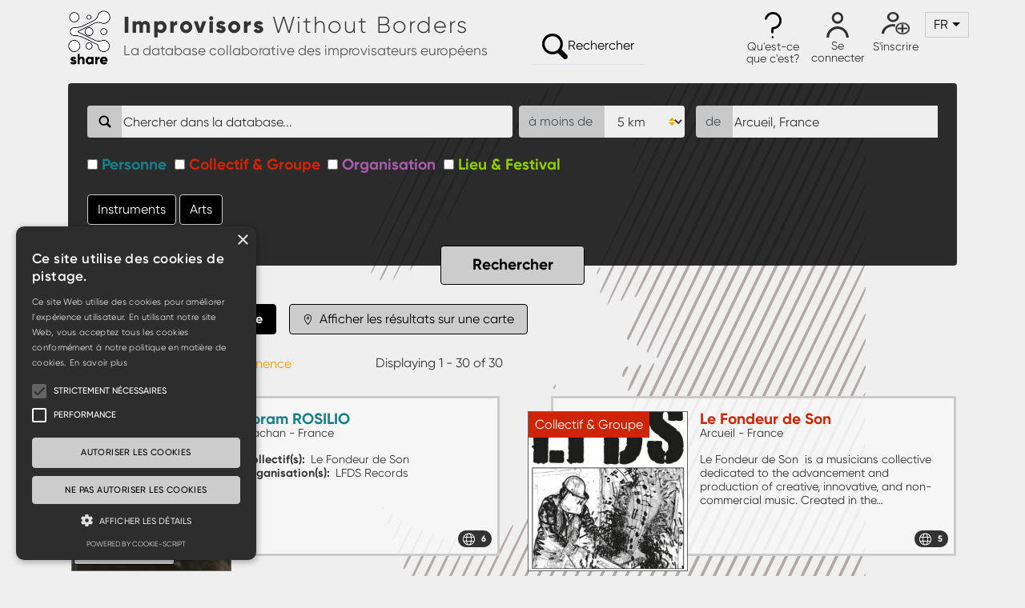

--- FILE ---
content_type: text/html; charset=UTF-8
request_url: https://database.shareimpro.eu/fr?location%5Bdistance%5D%5Bfrom%5D=5&location%5Bvalue%5D=Arcueil,%20France
body_size: 20091
content:

<!DOCTYPE html>
<html lang="fr" dir="ltr" prefix="content: http://purl.org/rss/1.0/modules/content/  dc: http://purl.org/dc/terms/  foaf: http://xmlns.com/foaf/0.1/  og: http://ogp.me/ns#  rdfs: http://www.w3.org/2000/01/rdf-schema#  schema: http://schema.org/  sioc: http://rdfs.org/sioc/ns#  sioct: http://rdfs.org/sioc/types#  skos: http://www.w3.org/2004/02/skos/core#  xsd: http://www.w3.org/2001/XMLSchema# " class="h-100">
  <head>
    <meta charset="utf-8" />
<script>var _paq = _paq || [];(function(){var u=(("https:" == document.location.protocol) ? "https://matomo.shareimpro.eu/" : "http://matomo.shareimpro.eu/");_paq.push(["setSiteId", "1"]);_paq.push(["setTrackerUrl", u+"matomo.php"]);_paq.push(["setDoNotTrack", 1]);if (!window.matomo_search_results_active) {_paq.push(["trackPageView"]);}_paq.push(["setIgnoreClasses", ["no-tracking","colorbox"]]);_paq.push(["enableLinkTracking"]);var d=document,g=d.createElement("script"),s=d.getElementsByTagName("script")[0];g.type="text/javascript";g.defer=true;g.async=true;g.src="/sites/default/files/matomo/matomo.js?t6rqd7";s.parentNode.insertBefore(g,s);})();</script>
<link rel="canonical" href="https://database.shareimpro.eu/fr" />
<link rel="shortlink" href="https://database.shareimpro.eu/fr" />
<meta name="description" content="La database collaborative des improvisateurs européens" />
<meta property="og:site_name" content="Improvisors Without Borders" />
<meta property="og:title" content="Rechercher dans la database." />
<meta property="og:description" content="La database collaborative des improvisateurs européens" />
<meta property="og:image" content="https://database.shareimpro.eu/sites/default/files/2021-04/database_1200x630.jpg" />
<meta property="og:image:type" content="image/jpeg" />
<meta property="og:image:width" content="1200" />
<meta property="og:image:height" content="630" />
<meta property="og:image:alt" content="Improvisors Without Borders: The collaborative database for european creative artists" />
<meta name="twitter:card" content="summary_large_image" />
<meta name="twitter:description" content="La database collaborative des improvisateurs européens" />
<meta name="twitter:title" content="Rechercher dans la database. | Improvisors Without Borders" />
<meta name="twitter:image:alt" content="Improvisors Without Borders: The collaborative database for european creative artists" />
<meta name="twitter:image:height" content="1200" />
<meta name="twitter:image:width" content="630" />
<meta name="twitter:image" content="https://database.shareimpro.eu/sites/default/files/2021-04/database_1200x630.jpg" />
<meta name="Generator" content="Drupal 9 (https://www.drupal.org)" />
<meta name="MobileOptimized" content="width" />
<meta name="HandheldFriendly" content="true" />
<meta name="viewport" content="width=device-width, initial-scale=1.0" />
<link rel="icon" href="/sites/default/files/Share_-project-logo%20_%20only%20dotsx100.png" type="image/png" />

    <title>Rechercher dans la database. | Improvisors Without Borders</title>
    <link rel="stylesheet" media="all" href="/sites/default/files/css/css_hbSkJZajYWBj6bhY89pq0vS6H4-MlPxga2j-lK29hFI.css" />
<link rel="stylesheet" media="all" href="/sites/default/files/css/css_W5fMrp75MJgiPJOO0ugs5tHWbIPbO_oq-aBaSybbA3I.css" />

    <script src="/sites/default/files/js/js__Wjw5gIC4ZmJyZJqUQy_6WWEtAX8eOhVzRURd4GUQhE.js"></script>

    <link rel="preload" href="/themes/custom/dbshare_bootstrap/fonts/Gilroy-Regular/font.woff2" as="font" crossorigin="anonymous">
    <link rel="preload" href="/themes/custom/dbshare_bootstrap/fonts/Gilroy-RegularItalic/font.woff2" as="font" crossorigin="anonymous">
    <link rel="preload" href="/themes/custom/dbshare_bootstrap/fonts/Gilroy-Light/font.woff2" as="font" crossorigin="anonymous">
    <link rel="preload" href="/themes/custom/dbshare_bootstrap/fonts/Gilroy-Bold/font.woff2" as="font" crossorigin="anonymous">
    <link rel="preload" href="/themes/custom/dbshare_bootstrap/fonts/Gilroy-ExtraBold/font.woff2" as="font" crossorigin="anonymous">
    <link rel="preload" href="/themes/custom/dbshare_bootstrap/fonts/Gilroy-Medium/font.woff2" as="font" crossorigin="anonymous">
  </head>
  <body class="role-anonymous path-frontpage  text-dark  bg-light d-flex flex-column h-100">
        <a href="#main-content" class="visually-hidden focusable skip-link">
      Aller au contenu principal
    </a>
    
      <div class="dialog-off-canvas-main-canvas h-100" data-off-canvas-main-canvas>
    

<header>
  

    <nav class="navbar navbar-expand-lg navbar-light text-dark bg-light">
    <div class="container row mx-auto">
      <div class="col-9 col-md-6 p-0">
        <div class="region region-nav-branding">
    <div id="block-dbshare-bootstrap-branding" class="settings-tray-editable block block-system block-system-branding-block" data-drupal-settingstray="editable">
  
    
  <div class="navbar-brand d-flex align-items-center">

    <a href="/fr" title="Accueil" rel="home" class="site-logo d-block">
    <img src="/sites/default/files/Share_-project-logo_W.png" alt="Accueil" width="61" height="80"/>
  </a>
  
  <div class="branding">
        <a href="/fr" title="Accueil" rel="home" class="site-title">
      <span class="font-weight-extrabold">Improvisors</span> <span class="font-weight-light text-nowrap">Without Borders</span>    </a>
    
        <div class="site-slogan">La database collaborative des improvisateurs européens</div>
      </div>
</div>
</div>

  </div>

      </div>

      <div class="col-3 col-md-auto p-0 text-right">
        <button class="navbar-toggler collapsed" type="button" data-toggle="collapse"
                data-target="#navbarSupportedContent" aria-controls="navbarSupportedContent"
                aria-expanded="false" aria-label="Toggle navigation">
          <span class="navbar-toggler-icon"></span>
        </button>
      </div>

      <div class="collapse navbar-collapse col-12 col-md-auto p-0 justify-content-end align-items-end row" id="navbarSupportedContent">
                <div class="justify-content-start col ml-4">
            <a href="/fr" class="btn border-bottom search-btn"><img src="/themes/custom/dbshare_bootstrap/images/ico_loupe.png" width="32" height="32" title="Rechercher">Rechercher</a>
        </div>
        <div class="align-items-start row col-auto">
          <div class="text-center mx-1 dropdown nav-top nav-top-info">
            <a data-toggle="dropdown" href="#" role="button" aria-haspopup="true" aria-expanded="false">
              <div>
                <img src="/themes/custom/dbshare_bootstrap/images/ico_info.png" width="21" height="33" title="Qu'est-ce que c'est?">
              </div>
              <div class="menu-title">Qu'est-ce que c'est?</div>
            </a>
            
        <ul class="dropdown-menu dropdown-menu-right">
                    <li class="nav-item dropdown">
          <a href="/fr/share/improvisors-in-europe" class="nav-item nav-link" data-drupal-link-system-path="node/21">Qui sommes nous ?</a>
      </li>

                    <li class="nav-item dropdown">
          <a href="/fr/share/impro-europe" class="nav-item nav-link" data-drupal-link-system-path="node/45">C&#039;est quoi cette database ?</a>
      </li>

                    <li class="nav-item dropdown">
          <a href="/fr/share/improvisation-network" class="nav-item nav-link" data-drupal-link-system-path="node/46">Comment en faire partie ?</a>
      </li>

                    <li class="nav-item dropdown">
          <a href="/fr/share/help" class="nav-item nav-link" data-drupal-link-system-path="node/47">Comment ça marche ? (Aide)</a>
      </li>

        </ul>
  



          </div>

                      <div class="text-center mx-1 nav-top nav-top-login">
              <a href="/fr/user/login">
              <div>
                <img src="/themes/custom/dbshare_bootstrap/images/ico_login.png" width="28" height="32" title="Se connecter">
              </div>
              <div class="menu-title">Se connecter</div>
              </a>
            </div>

            <div class="text-center mx-1 nav-top nav-top-register">
              <a href="/fr/user/register">
              <div>
                <img src="/themes/custom/dbshare_bootstrap/images/ico_compte.png" width="35" height="33" title="S'inscrire">
              </div>
              <div class="menu-title">S'inscrire</div>
              </a>
            </div>
                      <div class="region region-nav-additional">
    <div id="block-languagedropdownswitcher" class="settings-tray-editable block block-lang-dropdown block-language-dropdown-blocklanguage-interface" data-drupal-settingstray="editable">
  
    
      <form class="lang-dropdown-form ddsDefault lang_dropdown_form clearfix language_interface" id="lang_dropdown_form_lang-dropdown-form" data-drupal-selector="lang-dropdown-form" action="/fr?location%5Bdistance%5D%5Bfrom%5D=5&amp;location%5Bvalue%5D=Arcueil%2C%20France" method="post" accept-charset="UTF-8">
  <div id="form-item-lang-dropdown-select" class="js-form-item form-item js-form-type-select form-type-select js-form-item-lang-dropdown-select form-item-lang-dropdown-select form-no-label">
      <label for="edit-lang-dropdown-select" class="visually-hidden">Select your language</label>
          <select style="width:55px" class="lang-dropdown-select-element form-select form-control custom-select bg-light text-dark" data-lang-dropdown-id="lang-dropdown-form" data-drupal-selector="edit-lang-dropdown-select" id="edit-lang-dropdown-select" name="lang_dropdown_select"><option value="en">en</option><option value="fr" selected="selected">fr</option></select>
        </div>

  <input data-drupal-selector="edit-en" type="hidden" name="en" value="/en?location%5Bdistance%5D%5Bfrom%5D=5&amp;location%5Bvalue%5D=Arcueil%2C%20France" class="form-control bg-light text-dark" />


  <input data-drupal-selector="edit-fr" type="hidden" name="fr" value="/fr?location%5Bdistance%5D%5Bfrom%5D=5&amp;location%5Bvalue%5D=Arcueil%2C%20France" class="form-control bg-light text-dark" />

<noscript><div>
  <input data-drupal-selector="edit-submit" type="submit" id="edit-submit" name="op" value="Allez" class="button js-form-submit form-submit btn btn-dark border border-light font-weight-bold" />

</div></noscript>
  <input autocomplete="off" data-drupal-selector="form-2qhc5n99muw0cffctjs1ihl0slibrhyw0cyos3-1ppc" type="hidden" name="form_build_id" value="form-2qHC5N99mUW0CffcTJS1iHL0SLibrhyW0CyOs3_1ppc" class="form-control bg-light text-dark" />


  <input data-drupal-selector="edit-lang-dropdown-form" type="hidden" name="form_id" value="lang_dropdown_form" class="form-control bg-light text-dark" />


</form>

  </div>

  </div>

        </div>
      </div>
    </div>
  </nav>
  
</header>

<main role="main">
  <a id="main-content" tabindex="-1"></a>
  
  
  

  <div class="container">
        <div class="row mt-2 mb-5">
            <div class="order-1 order-lg-2 col-12">
          <div class="region region-content">
    <div data-drupal-messages-fallback class="hidden"></div>
<div id="block-dbshare-bootstrap-content" class="block block-system block-system-main-block">
  
    
      <div class="views-element-container"><div class="view view-search view-id-search view-display-id-page_1 js-view-dom-id-eff104cf65022f7bc0096901459c181d151b5eeea735943653001bf4b542f100">
  
    
      <div class="view-filters text-light mb-4 rounded">
      <form class="views-exposed-form bef-exposed-form" data-drupal-selector="views-exposed-form-search-page-1" action="/fr/search" method="get" id="views-exposed-form-search-page-1" accept-charset="UTF-8">
  <div class="search-box row js-form-wrapper form-wrapper" data-drupal-selector="edit-search-box" id="edit-search-box"><div class="mx-0 px-0 col-12 col-lg-6 input-group js-form-item form-item js-form-type-textfield form-type-textfield js-form-item-search form-item-search">
                  <div class="input-group-prepend"><span class="input-group-text"><img src="[data-uri]" alt="Search" width="20px" height="20px"></span></div>
    
  <input placeholder="Chercher dans la database..." data-drupal-selector="edit-search" type="text" id="edit-search" name="search" value="" size="30" maxlength="128" class="form-text form-control bg-light text-dark" />


        </div>
<fieldset data-drupal-selector="edit-location-wrapper" id="edit-location-wrapper" class="js-form-item form-item js-form-wrapper form-wrapper mx-0 px-0 col-lg-6 col-12">
    <div class="fieldset-wrapper m-0 p-0 row">
            <div class="mx-0 px-0 input-group my-0 pl-lg-2 col-5 js-form-item form-item js-form-type-select form-type-select js-form-item-location-distance-from form-item-location-distance-from">
              <div class="input-group-prepend d-none d-sm-block">
      <div class="input-group-text">à moins de&nbsp;</div>
    </div>
        <select data-drupal-selector="edit-location-distance-from" id="edit-location-distance-from" name="location[distance][from]" class="form-select form-control custom-select bg-light text-dark"><option value="5" selected="selected">5 km</option><option value="10">10 km</option><option value="50">50 km</option><option value="100">100 km</option><option value="500">500 km</option></select>
        </div>
<div class="mx-0 px-0 input-group my-0 pl-lg-2 col-7 justify-content-end js-form-item form-item js-form-type-textfield form-type-textfield js-form-item-location-value form-item-location-value">
              <div class="input-group-prepend">
      <div class="input-group-text">de&nbsp;</div>
    </div>
        
  <input placeholder="Saisissez une ville" data-drupal-selector="edit-location-value" type="text" id="edit-location-value" name="location[value]" value="Arcueil, France" size="20" maxlength="128" class="form-text form-control bg-light text-dark" />


        </div>

          </div>
</fieldset>
</div>
<fieldset data-drupal-selector="edit-type1" id="edit-type1--wrapper" class="fieldgroup form-composite js-form-item form-item js-form-wrapper form-wrapper">
    <div class="fieldset-wrapper">
            <div id="edit-type1" class="form-checkboxes"><div class="form-checkboxes form--inline">
                  <div id="form-item-type1-entityuser" class="js-form-item form-item js-form-type-checkbox form-type-checkbox js-form-item-type1-entityuser form-item-type1-entityuser form-item-type font-weight-bold">
          
  <input data-drupal-selector="edit-type1-entityuser" type="checkbox" id="edit-type1-entityuser" name="type1[entity:user]" value="entity:user" class="form-checkbox form-control bg-light text-dark" />


        <label for="edit-type1-entityuser" class="option">Personne</label>
      </div>

      </div>
</div>

          </div>
</fieldset>
<fieldset data-drupal-selector="edit-type2" id="edit-type2--wrapper" class="fieldgroup form-composite js-form-item form-item js-form-wrapper form-wrapper">
    <div class="fieldset-wrapper">
            <div id="edit-type2" class="form-checkboxes"><div class="form-checkboxes form--inline">
                  <div id="form-item-type2-collective" class="js-form-item form-item js-form-type-checkbox form-type-checkbox js-form-item-type2-collective form-item-type2-collective form-item-type font-weight-bold">
          
  <input data-drupal-selector="edit-type2-collective" type="checkbox" id="edit-type2-collective" name="type2[collective]" value="collective" class="form-checkbox form-control bg-light text-dark" />


        <label for="edit-type2-collective" class="option">Collectif &amp; Groupe</label>
      </div>

                    <div id="form-item-type2-organization" class="js-form-item form-item js-form-type-checkbox form-type-checkbox js-form-item-type2-organization form-item-type2-organization form-item-type font-weight-bold">
          
  <input data-drupal-selector="edit-type2-organization" type="checkbox" id="edit-type2-organization" name="type2[organization]" value="organization" class="form-checkbox form-control bg-light text-dark" />


        <label for="edit-type2-organization" class="option">Organisation</label>
      </div>

                    <div id="form-item-type2-venue-festival" class="js-form-item form-item js-form-type-checkbox form-type-checkbox js-form-item-type2-venue-festival form-item-type2-venue-festival form-item-type font-weight-bold">
          
  <input data-drupal-selector="edit-type2-venue-festival" type="checkbox" id="edit-type2-venue-festival" name="type2[venue_festival]" value="venue_festival" class="form-checkbox form-control bg-light text-dark" />


        <label for="edit-type2-venue-festival" class="option">Lieu &amp; Festival</label>
      </div>

      </div>
</div>

          </div>
</fieldset>
<p class="other-filters clearfix">
        <a class="btn btn-dark border border-light" data-toggle="collapse" href="#form-item-instruments" role="button" aria-expanded="false" aria-controls="form-item-instruments">Instruments</a>
        <a class="btn btn-dark border border-light" data-toggle="collapse" href="#form-item-arts" role="button" aria-expanded="false" aria-controls="form-item-arts">Arts</a>
      </p><div class="other row js-form-wrapper form-wrapper" data-drupal-selector="edit-other" id="edit-other"><div id="form-item-instruments" class="js-form-item form-item js-form-type-select form-type-select js-form-item-instruments form-item-instruments col-12 col-md collapse">
      <label for="edit-instruments">Instruments</label>
          <select data-drupal-selector="edit-instruments" id="edit-instruments" name="instruments[]" size="9" class="form-select select2-widget form-control custom-select bg-light text-dark" multiple="multiple" data-select2-config="{&quot;multiple&quot;:true,&quot;placeholder&quot;:&quot;- Tout -&quot;,&quot;allowClear&quot;:false,&quot;dir&quot;:&quot;ltr&quot;,&quot;language&quot;:&quot;fr&quot;,&quot;tags&quot;:false,&quot;theme&quot;:&quot;default&quot;,&quot;maximumSelectionLength&quot;:0,&quot;tokenSeparators&quot;:[],&quot;selectOnClose&quot;:false,&quot;width&quot;:&quot;resolve&quot;,&quot;dropdownCssClass&quot;:&quot;bg-light text-dark&quot;,&quot;selectionCssClass&quot;:&quot;bg-light text-dark&quot;}"><option value="48">Flûtes</option><option value="49">-Flûte traversière</option><option value="50">-Piccolo</option><option value="145">-Flûte à bec</option><option value="137">-Flûte de pan</option><option value="21">Anches</option><option value="27">-Clarinet Bb</option><option value="23">-Clarinet basse</option><option value="29">-Autres clarinettes</option><option value="172">-Saxophone soprano</option><option value="164">-Saxophone alto</option><option value="175">-Saxophone ténor</option><option value="165">-Saxophone baryton</option><option value="313">-Autres saxophones</option><option value="4">Anches doubles</option><option value="119">-Hautbois</option><option value="222">-Basson</option><option value="322">-Zurna, ghaïta</option><option value="314">-Autres anches doubles</option><option value="43">Cuivres</option><option value="198">-Trompette</option><option value="193">-Trombone</option><option value="196">-Trombone à piston</option><option value="46">-Euphonium, Saxhorn</option><option value="56">-Cor</option><option value="206">-Tuba, Soubassophone</option><option value="312">-Conques</option><option value="67">Guitares</option><option value="68">-Guitare électrique</option><option value="62">-Guitare acoustique</option><option value="136">-Oud</option><option value="325">-Luth</option><option value="112">-Mandoline</option><option value="214">-Ukulélé</option><option value="315">-Banjo</option><option value="316">-Autres guitares</option><option value="220">Violons</option><option value="221">-Violon</option><option value="219">-Violon alto</option><option value="225">-Violoncelle</option><option value="2">Claviers / Pianos</option><option value="140">-Piano</option><option value="187">-Orgue</option><option value="134">-Orgue Hammond</option><option value="3">-Accordéon</option><option value="302">-Bandonéon</option><option value="40">Basses</option><option value="41">-Contrebasse</option><option value="69">-Guitare basse</option><option value="42">Batterie</option><option value="306">Percussions</option><option value="117">-Vibraphone, Marimba, Xylophone</option><option value="104">-Percussions traditionnelles</option><option value="228">-Percussions d&#039;orchestre</option><option value="307">-Autres percussions</option><option value="303">Electroniques</option><option value="184">-Synthétiseur analogique</option><option value="226">-Synthétiseur numérique</option><option value="101">-Expander</option><option value="304">-Sampler</option><option value="305">-Boite à rythme</option><option value="204">-Thérémine</option><option value="327">-Autres instruments électroniques</option><option value="301">Voix</option><option value="308">Autres instruments...</option><option value="102">-Harpe</option><option value="95">-Harmonica</option><option value="118">-Melodica</option><option value="103">-Yangqin</option><option value="108">-Cymbalum</option><option value="309">-Cornemuse</option><option value="310">-Vielle à roue</option><option value="311">-Sifflet</option></select>
        </div>
<div id="form-item-arts" class="js-form-item form-item js-form-type-select form-type-select js-form-item-arts form-item-arts col-12 col-md collapse">
      <label for="edit-arts">Arts</label>
          <select data-drupal-selector="edit-arts" id="edit-arts" name="arts[]" size="6" class="form-select select2-widget form-control custom-select bg-light text-dark" multiple="multiple" data-select2-config="{&quot;multiple&quot;:true,&quot;placeholder&quot;:&quot;- Tout -&quot;,&quot;allowClear&quot;:false,&quot;dir&quot;:&quot;ltr&quot;,&quot;language&quot;:&quot;fr&quot;,&quot;tags&quot;:false,&quot;theme&quot;:&quot;default&quot;,&quot;maximumSelectionLength&quot;:0,&quot;tokenSeparators&quot;:[],&quot;selectOnClose&quot;:false,&quot;width&quot;:&quot;resolve&quot;,&quot;dropdownCssClass&quot;:&quot;bg-light text-dark&quot;,&quot;selectionCssClass&quot;:&quot;bg-light text-dark&quot;}"><option value="234">Danse</option><option value="235">Arts graphiques</option><option value="286">Performance</option><option value="278">Poésie, rap, paroles</option><option value="279">Théâtre</option><option value="276">Vidéo</option></select>
        </div>
</div>
<div data-drupal-selector="edit-actions" class="form-actions js-form-wrapper form-wrapper" id="edit-actions">
  <input data-drupal-selector="edit-submit-search" type="submit" id="edit-submit-search" value="Rechercher" class="button js-form-submit form-submit btn btn-dark border border-light font-weight-bold" />

</div>



</form>

    </div>
    <ul class="nav nav-pills mt-5 mb-3" id="listormap" role="tablist">
    <li class="nav-item">
      <a class="nav-link active" id="list-tab" data-toggle="tab" href="#listresult" role="tab" aria-controls="listresult" aria-selected="true"><img src="/themes/custom/dbshare_bootstrap/images/list.svg" height="17" width="21" class="pr-1"/>Afficher les résultats en liste</a>
    </li>
    <li class="nav-item">
      <a class="nav-link" id="map-tab" data-toggle="tab" href="#mapresult" role="tab" aria-controls="mapresult" aria-selected="false"><img src="/themes/custom/dbshare_bootstrap/images/geolocalizator.svg" height="17" width="17" class="pr-1"/> Afficher les résultats sur une carte</a>
    </li>
  </ul>
  <div class="tab-content" id="myTabContent">
          <div id="mapresult"  class="tab-pane fade attachment attachment-before" role="tabpanel" aria-labelledby="mapresult-tab">
        <div class="views-element-container"><div class="view view-search view-id-search view-display-id-attachment_1 js-view-dom-id-175a176ef53daf1575f15b6b13502a6357f76a3f82f8d75167f92de236b342f8">
  
    
      <div class="view-header">
      <div class="markers-help row mb-2">
  <div class="col-auto">
    <img src="/themes/custom/dbshare_bootstrap/images/markers/marker.png" alt="Map Marker for persons">
  </div>
  <div class="col-auto">
    Persons
  </div>
  <div class="col-auto">
    <img src="/themes/custom/dbshare_bootstrap/images/markers/markercollective.png" alt="Map Marker for collectives">
  </div>
  <div class="col-auto">
    Groups &amp; Collectives
  </div>
  <div class="col-auto">
    <img src="/themes/custom/dbshare_bootstrap/images/markers/markerorganization.png" alt="Map Marker for organizations">
  </div>
  <div class="col-auto">
    Organizations
  </div>
  <div class="col-auto">
    <img src="/themes/custom/dbshare_bootstrap/images/markers/markervenue_festival.png" alt="Map Marker for venues and festivals">
  </div>
  <div class="col-auto">
    Venues &amp; Festivals
  </div>
</div>
    </div>
      
      <div class="view-content">
      <div id="leaflet-map-view-search-attachment-1" style="min-width: 150px; height: 600px"></div>

    </div>
  
          </div>
</div>

      </div>
    
    <div class="tab-pane fade show active" id="listresult"  role="tabpanel" aria-labelledby="listresult-tab">
            
        <div class="view-content">
                    <div class="view-header clearfix">
          <div class="block block-search-api-sorts block-search-api-sorts-blockviews-pagesearch__page-1">
  
      <h2>Résultats trié par :</h2>
    
      <div class="item-list"><ul class="search-api-sorts search-api-sorts--views-pagesearch__page-1"><li><a href="/fr/search?location%5Bdistance%5D%5Bfrom%5D=5&amp;location%5Bvalue%5D=Arcueil%2C%20France&amp;sort=aggregated_last_change&amp;order=asc"  class="sort-item sort-asc is-active sort-item--aggregated_last_change">Date<span class="tablesort tablesort--asc">
  <span class="visually-hidden">
    Trier par ordre croissant
      </span>
</span>
</a>
</li><li><a href="/fr/search?location%5Bdistance%5D%5Bfrom%5D=5&amp;location%5Bvalue%5D=Arcueil%2C%20France&amp;sort=search_api_relevance&amp;order=desc"  class="sort-item sort-item--search_api_relevance">Pertinence</a>
</li></ul></div>
  </div>

          <div class="result-count">Displaying 1 - 30 of 30</div>
          </div>
                    <div id="views-bootstrap-search-page-1"  class="grid views-view-grid">
  <div class="row">
          <div  class="col-12 col-xl-6 px-3 pl-md-5">
        <article typeof="schema:Person" about="/fr/person/yoram-rosilio" class="teaser person row clearfix border border-gray-dark bg-secondary no-gutters my-4" role="article">

  <div class="col-md-4">
    <div class="teaser-picture">
      <div class="bubble text-white px-2 py-1 position-absolute"><a href="/fr/person/yoram-rosilio" rel="bookmark">Personne</a></div>
              <a href="/fr/person/yoram-rosilio" hreflang="fr"><img loading="lazy" src="/sites/default/files/styles/large_scale_crop/public/pictures/2021/yo.jpg?itok=rLdvP2iZ" width="325" height="325" alt="Profile picture for user Yoram ROSILIO" typeof="foaf:Image" class="image-style-large-scale-crop" />

</a>

      <div class="tags">
      
      <div class="field field--name-field-instruments field--type-entity-reference field--label-hidden field__items">
              <div class="field__item">Contrebasse</div>
              <div class="field__item">Oud</div>
              <div class="field__item">Autres percussions</div>
              <div class="field__item">Autres instruments...</div>
          </div>
  
      
      </div>
    </div>
    <a href="/fr/person/yoram-rosilio" class="teaser-link" rel="bookmark"></a>
  </div>

  <div class="col-md-8 p-3 search-text">
    <header><h2><a href="/fr/person/yoram-rosilio" rel="bookmark">Yoram ROSILIO</a></h2></header>

    <address>Cachan - France</address>
    
    
  <div class="field field--name-field-user-collective field--type-entity-reference field--label-inline clearfix">
    <div class="field__label">Collectif(s)</div>
          <div class="field__items">
              <div class="field__item">Le Fondeur de Son</div>
              </div>
      </div>

    
  <div class="field field--name-field-user-organization field--type-entity-reference field--label-inline clearfix">
    <div class="field__label">Organisation(s)</div>
          <div class="field__items">
              <div class="field__item">LFDS Records</div>
              </div>
      </div>


    <div class="pills">
              <span class="socials badge badge-pill badge-dark">
        <svg aria-hidden="true" focusable="false" data-prefix="fal" data-icon="globe" role="img" xmlns="http://www.w3.org/2000/svg" viewBox="0 0 496 512" class="svg-inline--fa fa-globe fa-w-16 fa-2x"><path fill="currentColor" d="M248 8C111 8 0 119 0 256s111 248 248 248 248-111 248-248S385 8 248 8zm193.2 152h-82.5c-9-44.4-24.1-82.2-43.2-109.1 55 18.2 100.2 57.9 125.7 109.1zM336 256c0 22.9-1.6 44.2-4.3 64H164.3c-2.7-19.8-4.3-41.1-4.3-64s1.6-44.2 4.3-64h167.4c2.7 19.8 4.3 41.1 4.3 64zM248 40c26.9 0 61.4 44.1 78.1 120H169.9C186.6 84.1 221.1 40 248 40zm-67.5 10.9c-19 26.8-34.2 64.6-43.2 109.1H54.8c25.5-51.2 70.7-90.9 125.7-109.1zM32 256c0-22.3 3.4-43.8 9.7-64h90.5c-2.6 20.5-4.2 41.8-4.2 64s1.5 43.5 4.2 64H41.7c-6.3-20.2-9.7-41.7-9.7-64zm22.8 96h82.5c9 44.4 24.1 82.2 43.2 109.1-55-18.2-100.2-57.9-125.7-109.1zM248 472c-26.9 0-61.4-44.1-78.1-120h156.2c-16.7 75.9-51.2 120-78.1 120zm67.5-10.9c19-26.8 34.2-64.6 43.2-109.1h82.5c-25.5 51.2-70.7 90.9-125.7 109.1zM363.8 320c2.6-20.5 4.2-41.8 4.2-64s-1.5-43.5-4.2-64h90.5c6.3 20.2 9.7 41.7 9.7 64s-3.4 43.8-9.7 64h-90.5z" class=""></path></svg>
        6
      </span>
    
    
        </div>
    

    <a href="/fr/person/yoram-rosilio" class="teaser-link" rel="bookmark"></a>
  </div>
</article>

      </div>
          <div  class="col-12 col-xl-6 px-3 pl-md-5">
        <article data-history-node-id="44" role="article" lang="en" about="/en/collective-group/le-fondeur-de-son" class="collective node--promoted teaser row clearfix border border-gray-dark bg-secondary no-gutters my-4" >

<div class="col-md-4">
  <div class="teaser-picture">
    <div class="bubble text-white px-2 py-1 position-absolute"><a href="/fr/collective-group/le-fondeur-de-son" rel="bookmark">Collectif &amp; Groupe</a></div>
          <a href="/en/collective-group/le-fondeur-de-son" hreflang="en"><img loading="lazy" src="/sites/default/files/styles/large_scale_crop/public/2021/LOGO_LFDS_72dpi_L300px_0.jpg?itok=9Hxi5k_X" width="325" height="325" alt="" typeof="foaf:Image" class="image-style-large-scale-crop" />

</a>

  </div>
  <a href="/fr/collective-group/le-fondeur-de-son" rel="bookmark" class="teaser-link"></a>
</div>

<div class="col-md-8 p-3 search-text">
    <header><h2><a href="/fr/collective-group/le-fondeur-de-son" rel="bookmark"><span class="field field--name-title field--type-string field--label-hidden">Le Fondeur de Son</span>
</a></h2></header><address>
        Arcueil - France
        
        
      </address>
      Le Fondeur de Son  is a musicians collective dedicated to the advancement and production of creative, innovative, and non-commercial music.

Created in the…

      <div class="pills">
                    <span class="socials badge badge-pill badge-dark">
          <svg aria-hidden="true" focusable="false" data-prefix="fal" data-icon="globe" role="img" xmlns="http://www.w3.org/2000/svg" viewBox="0 0 496 512" class="svg-inline--fa fa-globe fa-w-16 fa-2x"><path fill="currentColor" d="M248 8C111 8 0 119 0 256s111 248 248 248 248-111 248-248S385 8 248 8zm193.2 152h-82.5c-9-44.4-24.1-82.2-43.2-109.1 55 18.2 100.2 57.9 125.7 109.1zM336 256c0 22.9-1.6 44.2-4.3 64H164.3c-2.7-19.8-4.3-41.1-4.3-64s1.6-44.2 4.3-64h167.4c2.7 19.8 4.3 41.1 4.3 64zM248 40c26.9 0 61.4 44.1 78.1 120H169.9C186.6 84.1 221.1 40 248 40zm-67.5 10.9c-19 26.8-34.2 64.6-43.2 109.1H54.8c25.5-51.2 70.7-90.9 125.7-109.1zM32 256c0-22.3 3.4-43.8 9.7-64h90.5c-2.6 20.5-4.2 41.8-4.2 64s1.5 43.5 4.2 64H41.7c-6.3-20.2-9.7-41.7-9.7-64zm22.8 96h82.5c9 44.4 24.1 82.2 43.2 109.1-55-18.2-100.2-57.9-125.7-109.1zM248 472c-26.9 0-61.4-44.1-78.1-120h156.2c-16.7 75.9-51.2 120-78.1 120zm67.5-10.9c19-26.8 34.2-64.6 43.2-109.1h82.5c-25.5 51.2-70.7 90.9-125.7 109.1zM363.8 320c2.6-20.5 4.2-41.8 4.2-64s-1.5-43.5-4.2-64h90.5c6.3 20.2 9.7 41.7 9.7 64s-3.4 43.8-9.7 64h-90.5z" class=""></path></svg>
          5
        </span>
      
      
            </div>
    <a href="/fr/collective-group/le-fondeur-de-son" rel="bookmark" class="teaser-link"></a>

</div></article>

      </div>
          <div  class="col-12 col-xl-6 px-3 pl-md-5">
        <article typeof="schema:Person" about="/fr/person/paula-velez-bravo" class="teaser person row clearfix border border-gray-dark bg-secondary no-gutters my-4" role="article">

  <div class="col-md-4">
    <div class="teaser-picture">
      <div class="bubble text-white px-2 py-1 position-absolute"><a href="/fr/person/paula-velez-bravo" rel="bookmark">Personne</a></div>
              <a href="/fr/person/paula-velez-bravo" hreflang="fr"><img loading="lazy" src="/sites/default/files/styles/large_scale_crop/public/pictures/2021/images_extras_0.png?itok=XMAioPG5" width="325" height="325" alt="Profile picture for user Paula VELEZ BRAVO" typeof="foaf:Image" class="image-style-large-scale-crop" />

</a>

      <div class="tags">
      
      <div class="field field--name-field-instruments field--type-entity-reference field--label-hidden field__items">
              <div class="field__item">Saxophone alto</div>
              <div class="field__item">Batterie</div>
              <div class="field__item">Saxophone ténor</div>
              <div class="field__item">Flûtes</div>
              <div class="field__item">Sampler</div>
          </div>
  
      
      <div class="field field--name-field-user-arts field--type-entity-reference field--label-hidden field__items">
              <div class="field__item">Performance</div>
              <div class="field__item">Vidéo</div>
          </div>
  
      </div>
    </div>
    <a href="/fr/person/paula-velez-bravo" class="teaser-link" rel="bookmark"></a>
  </div>

  <div class="col-md-8 p-3 search-text">
    <header><h2><a href="/fr/person/paula-velez-bravo" rel="bookmark">Paula VELEZ BRAVO</a></h2></header>

    <address>Paris - France</address>
    
      <div class="field field--name-field-user-functions field--type-entity-reference field--label-hidden field__items">
              <div class="field__item">Photographe</div>
              <div class="field__item">Graphiste, designer</div>
          </div>
  
    
    

    <div class="pills">
              <span class="socials badge badge-pill badge-dark">
        <svg aria-hidden="true" focusable="false" data-prefix="fal" data-icon="globe" role="img" xmlns="http://www.w3.org/2000/svg" viewBox="0 0 496 512" class="svg-inline--fa fa-globe fa-w-16 fa-2x"><path fill="currentColor" d="M248 8C111 8 0 119 0 256s111 248 248 248 248-111 248-248S385 8 248 8zm193.2 152h-82.5c-9-44.4-24.1-82.2-43.2-109.1 55 18.2 100.2 57.9 125.7 109.1zM336 256c0 22.9-1.6 44.2-4.3 64H164.3c-2.7-19.8-4.3-41.1-4.3-64s1.6-44.2 4.3-64h167.4c2.7 19.8 4.3 41.1 4.3 64zM248 40c26.9 0 61.4 44.1 78.1 120H169.9C186.6 84.1 221.1 40 248 40zm-67.5 10.9c-19 26.8-34.2 64.6-43.2 109.1H54.8c25.5-51.2 70.7-90.9 125.7-109.1zM32 256c0-22.3 3.4-43.8 9.7-64h90.5c-2.6 20.5-4.2 41.8-4.2 64s1.5 43.5 4.2 64H41.7c-6.3-20.2-9.7-41.7-9.7-64zm22.8 96h82.5c9 44.4 24.1 82.2 43.2 109.1-55-18.2-100.2-57.9-125.7-109.1zM248 472c-26.9 0-61.4-44.1-78.1-120h156.2c-16.7 75.9-51.2 120-78.1 120zm67.5-10.9c19-26.8 34.2-64.6 43.2-109.1h82.5c-25.5 51.2-70.7 90.9-125.7 109.1zM363.8 320c2.6-20.5 4.2-41.8 4.2-64s-1.5-43.5-4.2-64h90.5c6.3 20.2 9.7 41.7 9.7 64s-3.4 43.8-9.7 64h-90.5z" class=""></path></svg>
        12
      </span>
    
    
          <span class="photos badge badge-pill badge-dark">
        <svg aria-hidden="true" focusable="false" data-prefix="fas" data-icon="camera" role="img" xmlns="http://www.w3.org/2000/svg" viewBox="0 0 512 512" class="svg-inline--fa fa-camera fa-w-16 fa-2x"><path fill="currentColor" d="M512 144v288c0 26.5-21.5 48-48 48H48c-26.5 0-48-21.5-48-48V144c0-26.5 21.5-48 48-48h88l12.3-32.9c7-18.7 24.9-31.1 44.9-31.1h125.5c20 0 37.9 12.4 44.9 31.1L376 96h88c26.5 0 48 21.5 48 48zM376 288c0-66.2-53.8-120-120-120s-120 53.8-120 120 53.8 120 120 120 120-53.8 120-120zm-32 0c0 48.5-39.5 88-88 88s-88-39.5-88-88 39.5-88 88-88 88 39.5 88 88z" class=""></path></svg>
        10
      </span>
        </div>
    

    <a href="/fr/person/paula-velez-bravo" class="teaser-link" rel="bookmark"></a>
  </div>
</article>

      </div>
          <div  class="col-12 col-xl-6 px-3 pl-md-5">
        <article typeof="schema:Person" about="/fr/person/tiri-carreras" class="teaser person row clearfix border border-gray-dark bg-secondary no-gutters my-4" role="article">

  <div class="col-md-4">
    <div class="teaser-picture">
      <div class="bubble text-white px-2 py-1 position-absolute"><a href="/fr/person/tiri-carreras" rel="bookmark">Personne</a></div>
              <a href="/fr/person/tiri-carreras" hreflang="fr"><img loading="lazy" src="/sites/default/files/styles/large_scale_crop/public/pictures/2021/improvising%20drumming.jpg?itok=R-0lpMgA" width="325" height="325" alt="Profile picture for user Tiri Carreras" typeof="foaf:Image" class="image-style-large-scale-crop" />

</a>

      <div class="tags">
      
      <div class="field field--name-field-instruments field--type-entity-reference field--label-hidden field__items">
              <div class="field__item">Batterie</div>
              <div class="field__item">Percussions</div>
          </div>
  
      
      </div>
    </div>
    <a href="/fr/person/tiri-carreras" class="teaser-link" rel="bookmark"></a>
  </div>

  <div class="col-md-8 p-3 search-text">
    <header><h2><a href="/fr/person/tiri-carreras" rel="bookmark">Tiri Carreras</a></h2></header>

    <address>Arcueil - France</address>
    
    
  <div class="field field--name-field-user-collective field--type-entity-reference field--label-inline clearfix">
    <div class="field__label">Collectif(s)</div>
          <div class="field__items">
              <div class="field__item">XoNdZf</div>
              </div>
      </div>

    

    <div class="pills">
              <span class="socials badge badge-pill badge-dark">
        <svg aria-hidden="true" focusable="false" data-prefix="fal" data-icon="globe" role="img" xmlns="http://www.w3.org/2000/svg" viewBox="0 0 496 512" class="svg-inline--fa fa-globe fa-w-16 fa-2x"><path fill="currentColor" d="M248 8C111 8 0 119 0 256s111 248 248 248 248-111 248-248S385 8 248 8zm193.2 152h-82.5c-9-44.4-24.1-82.2-43.2-109.1 55 18.2 100.2 57.9 125.7 109.1zM336 256c0 22.9-1.6 44.2-4.3 64H164.3c-2.7-19.8-4.3-41.1-4.3-64s1.6-44.2 4.3-64h167.4c2.7 19.8 4.3 41.1 4.3 64zM248 40c26.9 0 61.4 44.1 78.1 120H169.9C186.6 84.1 221.1 40 248 40zm-67.5 10.9c-19 26.8-34.2 64.6-43.2 109.1H54.8c25.5-51.2 70.7-90.9 125.7-109.1zM32 256c0-22.3 3.4-43.8 9.7-64h90.5c-2.6 20.5-4.2 41.8-4.2 64s1.5 43.5 4.2 64H41.7c-6.3-20.2-9.7-41.7-9.7-64zm22.8 96h82.5c9 44.4 24.1 82.2 43.2 109.1-55-18.2-100.2-57.9-125.7-109.1zM248 472c-26.9 0-61.4-44.1-78.1-120h156.2c-16.7 75.9-51.2 120-78.1 120zm67.5-10.9c19-26.8 34.2-64.6 43.2-109.1h82.5c-25.5 51.2-70.7 90.9-125.7 109.1zM363.8 320c2.6-20.5 4.2-41.8 4.2-64s-1.5-43.5-4.2-64h90.5c6.3 20.2 9.7 41.7 9.7 64s-3.4 43.8-9.7 64h-90.5z" class=""></path></svg>
        5
      </span>
    
          <span class="videos badge badge-pill badge-dark">
        <svg aria-hidden="true" focusable="false" data-prefix="fas" data-icon="video" role="img" xmlns="http://www.w3.org/2000/svg" viewBox="0 0 576 512" class="svg-inline--fa fa-video fa-w-18 fa-2x"><path fill="currentColor" d="M336.2 64H47.8C21.4 64 0 85.4 0 111.8v288.4C0 426.6 21.4 448 47.8 448h288.4c26.4 0 47.8-21.4 47.8-47.8V111.8c0-26.4-21.4-47.8-47.8-47.8zm189.4 37.7L416 177.3v157.4l109.6 75.5c21.2 14.6 50.4-.3 50.4-25.8V127.5c0-25.4-29.1-40.4-50.4-25.8z" class=""></path></svg>
        3
      </span>
    
        </div>
    

    <a href="/fr/person/tiri-carreras" class="teaser-link" rel="bookmark"></a>
  </div>
</article>

      </div>
          <div  class="col-12 col-xl-6 px-3 pl-md-5">
        <article data-history-node-id="2" role="article" lang="en" about="/en/organisation/lfds-records" class="organization node--promoted teaser row clearfix border border-gray-dark bg-secondary no-gutters my-4" >

<div class="col-md-4">
  <div class="teaser-picture">
    <div class="bubble text-white px-2 py-1 position-absolute"><a href="/fr/organisation/lfds-records" rel="bookmark">Organisation</a></div>
          <a href="/en/organisation/lfds-records" hreflang="en"><img loading="lazy" src="/sites/default/files/styles/large_scale_crop/public/2021/LFDSRecords.jpg?itok=6Me3d5Jb" width="325" height="325" alt="" typeof="foaf:Image" class="image-style-large-scale-crop" />

</a>

  </div>
  <a href="/fr/organisation/lfds-records" rel="bookmark" class="teaser-link"></a>
</div>

<div class="col-md-8 p-3 search-text">
    <header><h2><a href="/fr/organisation/lfds-records" rel="bookmark"><span class="field field--name-title field--type-string field--label-hidden">LFDS Records</span>
</a></h2></header><address>
        Arcueil - France
        
      <div class="field field--name-field-organization-type field--type-entity-reference field--label-hidden field__items">
              <div class="field__item">Label</div>
          </div>
  
        
      </address>
      LFDS Records is a music label founded by the collective Le Fondeur de Son in 2016 to promote widely the creative music that the collective…

      <div class="pills">
                    <span class="socials badge badge-pill badge-dark">
          <svg aria-hidden="true" focusable="false" data-prefix="fal" data-icon="globe" role="img" xmlns="http://www.w3.org/2000/svg" viewBox="0 0 496 512" class="svg-inline--fa fa-globe fa-w-16 fa-2x"><path fill="currentColor" d="M248 8C111 8 0 119 0 256s111 248 248 248 248-111 248-248S385 8 248 8zm193.2 152h-82.5c-9-44.4-24.1-82.2-43.2-109.1 55 18.2 100.2 57.9 125.7 109.1zM336 256c0 22.9-1.6 44.2-4.3 64H164.3c-2.7-19.8-4.3-41.1-4.3-64s1.6-44.2 4.3-64h167.4c2.7 19.8 4.3 41.1 4.3 64zM248 40c26.9 0 61.4 44.1 78.1 120H169.9C186.6 84.1 221.1 40 248 40zm-67.5 10.9c-19 26.8-34.2 64.6-43.2 109.1H54.8c25.5-51.2 70.7-90.9 125.7-109.1zM32 256c0-22.3 3.4-43.8 9.7-64h90.5c-2.6 20.5-4.2 41.8-4.2 64s1.5 43.5 4.2 64H41.7c-6.3-20.2-9.7-41.7-9.7-64zm22.8 96h82.5c9 44.4 24.1 82.2 43.2 109.1-55-18.2-100.2-57.9-125.7-109.1zM248 472c-26.9 0-61.4-44.1-78.1-120h156.2c-16.7 75.9-51.2 120-78.1 120zm67.5-10.9c19-26.8 34.2-64.6 43.2-109.1h82.5c-25.5 51.2-70.7 90.9-125.7 109.1zM363.8 320c2.6-20.5 4.2-41.8 4.2-64s-1.5-43.5-4.2-64h90.5c6.3 20.2 9.7 41.7 9.7 64s-3.4 43.8-9.7 64h-90.5z" class=""></path></svg>
          4
        </span>
      
      
              <span class="photos badge badge-pill badge-dark">
          <svg aria-hidden="true" focusable="false" data-prefix="fas" data-icon="camera" role="img" xmlns="http://www.w3.org/2000/svg" viewBox="0 0 512 512" class="svg-inline--fa fa-camera fa-w-16 fa-2x"><path fill="currentColor" d="M512 144v288c0 26.5-21.5 48-48 48H48c-26.5 0-48-21.5-48-48V144c0-26.5 21.5-48 48-48h88l12.3-32.9c7-18.7 24.9-31.1 44.9-31.1h125.5c20 0 37.9 12.4 44.9 31.1L376 96h88c26.5 0 48 21.5 48 48zM376 288c0-66.2-53.8-120-120-120s-120 53.8-120 120 53.8 120 120 120 120-53.8 120-120zm-32 0c0 48.5-39.5 88-88 88s-88-39.5-88-88 39.5-88 88-88 88 39.5 88 88z" class=""></path></svg>
          8
        </span>
            </div>
    <a href="/fr/organisation/lfds-records" rel="bookmark" class="teaser-link"></a>

</div></article>

      </div>
          <div  class="col-12 col-xl-6 px-3 pl-md-5">
        <article data-history-node-id="59" role="article" about="/fr/lieu-festival/anis-gras-le-lieu-de-lautre" class="venue-festival node--promoted teaser row clearfix border border-gray-dark bg-secondary no-gutters my-4" >

<div class="col-md-4">
  <div class="teaser-picture">
    <div class="bubble text-white px-2 py-1 position-absolute"><a href="/fr/lieu-festival/anis-gras-le-lieu-de-lautre" rel="bookmark">Lieu &amp; Festival</a></div>
          <a href="/fr/lieu-festival/anis-gras-le-lieu-de-lautre" hreflang="fr"><img loading="lazy" src="/sites/default/files/styles/large_scale_crop/public/2021/anis-gras.jpg?itok=ZnSxlo5r" width="325" height="325" alt="" typeof="foaf:Image" class="image-style-large-scale-crop" />

</a>

  </div>
  <a href="/fr/lieu-festival/anis-gras-le-lieu-de-lautre" rel="bookmark" class="teaser-link"></a>
</div>

<div class="col-md-8 p-3 search-text">
    <header><h2><a href="/fr/lieu-festival/anis-gras-le-lieu-de-lautre" rel="bookmark"><span class="field field--name-title field--type-string field--label-hidden">Anis Gras - Le lieu de l&#039;Autre</span>
</a></h2></header><address>
        Arcueil - France
        
        
      <div class="field field--name-field-venue-festival-type field--type-entity-reference field--label-hidden field__items">
              <div class="field__item">Centre culturel</div>
          </div>
  
      </address>
      Housed in a former 19th century distillery, Anis Gras - Le lieu de l'Autre is a plural space of contemporary and multidisciplinary creation located in Arcueil, nearby 

      <div class="pills">
                    <span class="socials badge badge-pill badge-dark">
          <svg aria-hidden="true" focusable="false" data-prefix="fal" data-icon="globe" role="img" xmlns="http://www.w3.org/2000/svg" viewBox="0 0 496 512" class="svg-inline--fa fa-globe fa-w-16 fa-2x"><path fill="currentColor" d="M248 8C111 8 0 119 0 256s111 248 248 248 248-111 248-248S385 8 248 8zm193.2 152h-82.5c-9-44.4-24.1-82.2-43.2-109.1 55 18.2 100.2 57.9 125.7 109.1zM336 256c0 22.9-1.6 44.2-4.3 64H164.3c-2.7-19.8-4.3-41.1-4.3-64s1.6-44.2 4.3-64h167.4c2.7 19.8 4.3 41.1 4.3 64zM248 40c26.9 0 61.4 44.1 78.1 120H169.9C186.6 84.1 221.1 40 248 40zm-67.5 10.9c-19 26.8-34.2 64.6-43.2 109.1H54.8c25.5-51.2 70.7-90.9 125.7-109.1zM32 256c0-22.3 3.4-43.8 9.7-64h90.5c-2.6 20.5-4.2 41.8-4.2 64s1.5 43.5 4.2 64H41.7c-6.3-20.2-9.7-41.7-9.7-64zm22.8 96h82.5c9 44.4 24.1 82.2 43.2 109.1-55-18.2-100.2-57.9-125.7-109.1zM248 472c-26.9 0-61.4-44.1-78.1-120h156.2c-16.7 75.9-51.2 120-78.1 120zm67.5-10.9c19-26.8 34.2-64.6 43.2-109.1h82.5c-25.5 51.2-70.7 90.9-125.7 109.1zM363.8 320c2.6-20.5 4.2-41.8 4.2-64s-1.5-43.5-4.2-64h90.5c6.3 20.2 9.7 41.7 9.7 64s-3.4 43.8-9.7 64h-90.5z" class=""></path></svg>
          5
        </span>
      
      
            </div>
    <a href="/fr/lieu-festival/anis-gras-le-lieu-de-lautre" rel="bookmark" class="teaser-link"></a>

</div></article>

      </div>
          <div  class="col-12 col-xl-6 px-3 pl-md-5">
        <article typeof="schema:Person" about="/fr/person/lila-giraud" class="teaser person row clearfix border border-gray-dark bg-secondary no-gutters my-4" role="article">

  <div class="col-md-4">
    <div class="teaser-picture">
      <div class="bubble text-white px-2 py-1 position-absolute"><a href="/fr/person/lila-giraud" rel="bookmark">Personne</a></div>
              <a href="/fr/person/lila-giraud" hreflang="fr"><img loading="lazy" src="/sites/default/files/styles/large_scale_crop/public/pictures/2022/AnisGras_ext%C3%A9rieur%20vide.jpg?itok=87YHXOCb" width="325" height="325" alt="Profile picture for user Lila Giraud" typeof="foaf:Image" class="image-style-large-scale-crop" />

</a>

      <div class="tags">
      
      
      </div>
    </div>
    <a href="/fr/person/lila-giraud" class="teaser-link" rel="bookmark"></a>
  </div>

  <div class="col-md-8 p-3 search-text">
    <header><h2><a href="/fr/person/lila-giraud" rel="bookmark">Lila Giraud</a></h2></header>

    <address>Arcueil - France</address>
    
    
    

    <div class="pills">
        
    
        </div>
    

    <a href="/fr/person/lila-giraud" class="teaser-link" rel="bookmark"></a>
  </div>
</article>

      </div>
          <div  class="col-12 col-xl-6 px-3 pl-md-5">
        <article typeof="schema:Person" about="/fr/person/marie-faucqueur" class="teaser person row clearfix border border-gray-dark bg-secondary no-gutters my-4" role="article">

  <div class="col-md-4">
    <div class="teaser-picture">
      <div class="bubble text-white px-2 py-1 position-absolute"><a href="/fr/person/marie-faucqueur" rel="bookmark">Personne</a></div>
              <a href="/fr/person/marie-faucqueur" hreflang="fr"><img loading="lazy" src="/sites/default/files/styles/large_scale_crop/public/pictures/2022/IMG_0748.jpeg?itok=p3alVpC_" width="325" height="325" alt="Profile picture for user Marie FAUCQUEUR" typeof="foaf:Image" class="image-style-large-scale-crop" />

</a>

      <div class="tags">
      
      <div class="field field--name-field-instruments field--type-entity-reference field--label-hidden field__items">
              <div class="field__item">Orgue</div>
              <div class="field__item">Euphonium, Saxhorn</div>
              <div class="field__item">Claviers / Pianos</div>
          </div>
  
      
      </div>
    </div>
    <a href="/fr/person/marie-faucqueur" class="teaser-link" rel="bookmark"></a>
  </div>

  <div class="col-md-8 p-3 search-text">
    <header><h2><a href="/fr/person/marie-faucqueur" rel="bookmark">Marie FAUCQUEUR</a></h2></header>

    <address>Arcueil - France</address>
    
      <div class="field field--name-field-user-functions field--type-entity-reference field--label-hidden field__items">
              <div class="field__item">Enseignant</div>
          </div>
  
    
    

    <div class="pills">
              <span class="socials badge badge-pill badge-dark">
        <svg aria-hidden="true" focusable="false" data-prefix="fal" data-icon="globe" role="img" xmlns="http://www.w3.org/2000/svg" viewBox="0 0 496 512" class="svg-inline--fa fa-globe fa-w-16 fa-2x"><path fill="currentColor" d="M248 8C111 8 0 119 0 256s111 248 248 248 248-111 248-248S385 8 248 8zm193.2 152h-82.5c-9-44.4-24.1-82.2-43.2-109.1 55 18.2 100.2 57.9 125.7 109.1zM336 256c0 22.9-1.6 44.2-4.3 64H164.3c-2.7-19.8-4.3-41.1-4.3-64s1.6-44.2 4.3-64h167.4c2.7 19.8 4.3 41.1 4.3 64zM248 40c26.9 0 61.4 44.1 78.1 120H169.9C186.6 84.1 221.1 40 248 40zm-67.5 10.9c-19 26.8-34.2 64.6-43.2 109.1H54.8c25.5-51.2 70.7-90.9 125.7-109.1zM32 256c0-22.3 3.4-43.8 9.7-64h90.5c-2.6 20.5-4.2 41.8-4.2 64s1.5 43.5 4.2 64H41.7c-6.3-20.2-9.7-41.7-9.7-64zm22.8 96h82.5c9 44.4 24.1 82.2 43.2 109.1-55-18.2-100.2-57.9-125.7-109.1zM248 472c-26.9 0-61.4-44.1-78.1-120h156.2c-16.7 75.9-51.2 120-78.1 120zm67.5-10.9c19-26.8 34.2-64.6 43.2-109.1h82.5c-25.5 51.2-70.7 90.9-125.7 109.1zM363.8 320c2.6-20.5 4.2-41.8 4.2-64s-1.5-43.5-4.2-64h90.5c6.3 20.2 9.7 41.7 9.7 64s-3.4 43.8-9.7 64h-90.5z" class=""></path></svg>
        2
      </span>
    
          <span class="videos badge badge-pill badge-dark">
        <svg aria-hidden="true" focusable="false" data-prefix="fas" data-icon="video" role="img" xmlns="http://www.w3.org/2000/svg" viewBox="0 0 576 512" class="svg-inline--fa fa-video fa-w-18 fa-2x"><path fill="currentColor" d="M336.2 64H47.8C21.4 64 0 85.4 0 111.8v288.4C0 426.6 21.4 448 47.8 448h288.4c26.4 0 47.8-21.4 47.8-47.8V111.8c0-26.4-21.4-47.8-47.8-47.8zm189.4 37.7L416 177.3v157.4l109.6 75.5c21.2 14.6 50.4-.3 50.4-25.8V127.5c0-25.4-29.1-40.4-50.4-25.8z" class=""></path></svg>
        2
      </span>
    
        </div>
    

    <a href="/fr/person/marie-faucqueur" class="teaser-link" rel="bookmark"></a>
  </div>
</article>

      </div>
          <div  class="col-12 col-xl-6 px-3 pl-md-5">
        <article data-history-node-id="98" role="article" about="/fr/lieu-festival/forum-dimprovisation-espace-emilie" class="venue-festival teaser row clearfix border border-gray-dark bg-secondary no-gutters my-4" >

<div class="col-md-4">
  <div class="teaser-picture">
    <div class="bubble text-white px-2 py-1 position-absolute"><a href="/fr/lieu-festival/forum-dimprovisation-espace-emilie" rel="bookmark">Lieu &amp; Festival</a></div>
          <a href="/fr/lieu-festival/forum-dimprovisation-espace-emilie" hreflang="fr"><img loading="lazy" src="/sites/default/files/styles/large_scale_crop/public/2021/76747573_1531325770350408_8924699680378454016_n.jpeg?itok=vGpgYaEb" width="325" height="325" alt="" typeof="foaf:Image" class="image-style-large-scale-crop" />

</a>

  </div>
  <a href="/fr/lieu-festival/forum-dimprovisation-espace-emilie" rel="bookmark" class="teaser-link"></a>
</div>

<div class="col-md-8 p-3 search-text">
    <header><h2><a href="/fr/lieu-festival/forum-dimprovisation-espace-emilie" rel="bookmark"><span class="field field--name-title field--type-string field--label-hidden">Forum d&#039;Improvisation &quot;Espace Emilie&quot;</span>
</a></h2></header><address>
        Paris - France
        
        
      <div class="field field--name-field-venue-festival-type field--type-entity-reference field--label-hidden field__items">
              <div class="field__item">Jam-session</div>
          </div>
  
      </address>
      Rendez-vous régulier d’échanges et de partages autour de la musique improvisée et de projets expérimentaux pour les improvisateurs.

"Cette réunion est une…

      <div class="pills">
                    <span class="socials badge badge-pill badge-dark">
          <svg aria-hidden="true" focusable="false" data-prefix="fal" data-icon="globe" role="img" xmlns="http://www.w3.org/2000/svg" viewBox="0 0 496 512" class="svg-inline--fa fa-globe fa-w-16 fa-2x"><path fill="currentColor" d="M248 8C111 8 0 119 0 256s111 248 248 248 248-111 248-248S385 8 248 8zm193.2 152h-82.5c-9-44.4-24.1-82.2-43.2-109.1 55 18.2 100.2 57.9 125.7 109.1zM336 256c0 22.9-1.6 44.2-4.3 64H164.3c-2.7-19.8-4.3-41.1-4.3-64s1.6-44.2 4.3-64h167.4c2.7 19.8 4.3 41.1 4.3 64zM248 40c26.9 0 61.4 44.1 78.1 120H169.9C186.6 84.1 221.1 40 248 40zm-67.5 10.9c-19 26.8-34.2 64.6-43.2 109.1H54.8c25.5-51.2 70.7-90.9 125.7-109.1zM32 256c0-22.3 3.4-43.8 9.7-64h90.5c-2.6 20.5-4.2 41.8-4.2 64s1.5 43.5 4.2 64H41.7c-6.3-20.2-9.7-41.7-9.7-64zm22.8 96h82.5c9 44.4 24.1 82.2 43.2 109.1-55-18.2-100.2-57.9-125.7-109.1zM248 472c-26.9 0-61.4-44.1-78.1-120h156.2c-16.7 75.9-51.2 120-78.1 120zm67.5-10.9c19-26.8 34.2-64.6 43.2-109.1h82.5c-25.5 51.2-70.7 90.9-125.7 109.1zM363.8 320c2.6-20.5 4.2-41.8 4.2-64s-1.5-43.5-4.2-64h90.5c6.3 20.2 9.7 41.7 9.7 64s-3.4 43.8-9.7 64h-90.5z" class=""></path></svg>
          4
        </span>
      
              <span class="videos badge badge-pill badge-dark">
          <svg aria-hidden="true" focusable="false" data-prefix="fas" data-icon="video" role="img" xmlns="http://www.w3.org/2000/svg" viewBox="0 0 576 512" class="svg-inline--fa fa-video fa-w-18 fa-2x"><path fill="currentColor" d="M336.2 64H47.8C21.4 64 0 85.4 0 111.8v288.4C0 426.6 21.4 448 47.8 448h288.4c26.4 0 47.8-21.4 47.8-47.8V111.8c0-26.4-21.4-47.8-47.8-47.8zm189.4 37.7L416 177.3v157.4l109.6 75.5c21.2 14.6 50.4-.3 50.4-25.8V127.5c0-25.4-29.1-40.4-50.4-25.8z" class=""></path></svg>
          2
        </span>
      
              <span class="photos badge badge-pill badge-dark">
          <svg aria-hidden="true" focusable="false" data-prefix="fas" data-icon="camera" role="img" xmlns="http://www.w3.org/2000/svg" viewBox="0 0 512 512" class="svg-inline--fa fa-camera fa-w-16 fa-2x"><path fill="currentColor" d="M512 144v288c0 26.5-21.5 48-48 48H48c-26.5 0-48-21.5-48-48V144c0-26.5 21.5-48 48-48h88l12.3-32.9c7-18.7 24.9-31.1 44.9-31.1h125.5c20 0 37.9 12.4 44.9 31.1L376 96h88c26.5 0 48 21.5 48 48zM376 288c0-66.2-53.8-120-120-120s-120 53.8-120 120 53.8 120 120 120 120-53.8 120-120zm-32 0c0 48.5-39.5 88-88 88s-88-39.5-88-88 39.5-88 88-88 88 39.5 88 88z" class=""></path></svg>
          6
        </span>
            </div>
    <a href="/fr/lieu-festival/forum-dimprovisation-espace-emilie" rel="bookmark" class="teaser-link"></a>

</div></article>

      </div>
          <div  class="col-12 col-xl-6 px-3 pl-md-5">
        <article typeof="schema:Person" about="/fr/person/colline-henry" class="teaser person row clearfix border border-gray-dark bg-secondary no-gutters my-4" role="article">

  <div class="col-md-4">
    <div class="teaser-picture">
      <div class="bubble text-white px-2 py-1 position-absolute"><a href="/fr/person/colline-henry" rel="bookmark">Personne</a></div>
              <a href="/fr/person/colline-henry" hreflang="fr"><img loading="lazy" src="/sites/default/files/styles/large_scale_crop/public/pictures/2022/2017%20-%20gravure%20sur%20recycle%CC%81%201.jpeg?itok=IlGkRln5" width="325" height="325" alt="Profile picture for user Colline Henry" typeof="foaf:Image" class="image-style-large-scale-crop" />

</a>

      <div class="tags">
      
      
      <div class="field field--name-field-user-arts field--type-entity-reference field--label-hidden field__items">
              <div class="field__item">Arts graphiques</div>
          </div>
  
      </div>
    </div>
    <a href="/fr/person/colline-henry" class="teaser-link" rel="bookmark"></a>
  </div>

  <div class="col-md-8 p-3 search-text">
    <header><h2><a href="/fr/person/colline-henry" rel="bookmark">Colline Henry</a></h2></header>

    <address>Arcueil - France</address>
    
    
    

    <div class="pills">
        
    
          <span class="photos badge badge-pill badge-dark">
        <svg aria-hidden="true" focusable="false" data-prefix="fas" data-icon="camera" role="img" xmlns="http://www.w3.org/2000/svg" viewBox="0 0 512 512" class="svg-inline--fa fa-camera fa-w-16 fa-2x"><path fill="currentColor" d="M512 144v288c0 26.5-21.5 48-48 48H48c-26.5 0-48-21.5-48-48V144c0-26.5 21.5-48 48-48h88l12.3-32.9c7-18.7 24.9-31.1 44.9-31.1h125.5c20 0 37.9 12.4 44.9 31.1L376 96h88c26.5 0 48 21.5 48 48zM376 288c0-66.2-53.8-120-120-120s-120 53.8-120 120 53.8 120 120 120 120-53.8 120-120zm-32 0c0 48.5-39.5 88-88 88s-88-39.5-88-88 39.5-88 88-88 88 39.5 88 88z" class=""></path></svg>
        6
      </span>
        </div>
    

    <a href="/fr/person/colline-henry" class="teaser-link" rel="bookmark"></a>
  </div>
</article>

      </div>
          <div  class="col-12 col-xl-6 px-3 pl-md-5">
        <article typeof="schema:Person" about="/fr/person/ana-vallejo" class="teaser person row clearfix border border-gray-dark bg-secondary no-gutters my-4" role="article">

  <div class="col-md-4">
    <div class="teaser-picture">
      <div class="bubble text-white px-2 py-1 position-absolute"><a href="/fr/person/ana-vallejo" rel="bookmark">Personne</a></div>
              <a href="/fr/person/ana-vallejo" hreflang="fr"><img loading="lazy" src="/sites/default/files/styles/large_scale_crop/public/pictures/2022/20180727_14252v7%20%281%29.jpg?itok=HcuCFQn9" width="325" height="325" alt="Profile picture for user Ana Vallejo" typeof="foaf:Image" class="image-style-large-scale-crop" />

</a>

      <div class="tags">
      
      
      </div>
    </div>
    <a href="/fr/person/ana-vallejo" class="teaser-link" rel="bookmark"></a>
  </div>

  <div class="col-md-8 p-3 search-text">
    <header><h2><a href="/fr/person/ana-vallejo" rel="bookmark">Ana Vallejo</a></h2></header>

    <address>Arcueil - France</address>
    
      <div class="field field--name-field-user-functions field--type-entity-reference field--label-hidden field__items">
              <div class="field__item">Communication, support</div>
          </div>
  
    
    

    <div class="pills">
        
    
        </div>
    

    <a href="/fr/person/ana-vallejo" class="teaser-link" rel="bookmark"></a>
  </div>
</article>

      </div>
          <div  class="col-12 col-xl-6 px-3 pl-md-5">
        <article typeof="schema:Person" about="/fr/person/marcio-gibson" class="teaser person row clearfix border border-gray-dark bg-secondary no-gutters my-4" role="article">

  <div class="col-md-4">
    <div class="teaser-picture">
      <div class="bubble text-white px-2 py-1 position-absolute"><a href="/fr/person/marcio-gibson" rel="bookmark">Personne</a></div>
              <a href="/fr/person/marcio-gibson" hreflang="fr"><img loading="lazy" src="/sites/default/files/styles/large_scale_crop/public/pictures/2021/marcio.jpg?itok=LmH_xTEZ" width="325" height="325" alt="Profile picture for user Marcio Gibson" typeof="foaf:Image" class="image-style-large-scale-crop" />

</a>

      <div class="tags">
      
      <div class="field field--name-field-instruments field--type-entity-reference field--label-hidden field__items">
              <div class="field__item">Batterie</div>
          </div>
  
      
      </div>
    </div>
    <a href="/fr/person/marcio-gibson" class="teaser-link" rel="bookmark"></a>
  </div>

  <div class="col-md-8 p-3 search-text">
    <header><h2><a href="/fr/person/marcio-gibson" rel="bookmark">Marcio Gibson</a></h2></header>

    <address>Paris - France</address>
    
    
    

    <div class="pills">
              <span class="socials badge badge-pill badge-dark">
        <svg aria-hidden="true" focusable="false" data-prefix="fal" data-icon="globe" role="img" xmlns="http://www.w3.org/2000/svg" viewBox="0 0 496 512" class="svg-inline--fa fa-globe fa-w-16 fa-2x"><path fill="currentColor" d="M248 8C111 8 0 119 0 256s111 248 248 248 248-111 248-248S385 8 248 8zm193.2 152h-82.5c-9-44.4-24.1-82.2-43.2-109.1 55 18.2 100.2 57.9 125.7 109.1zM336 256c0 22.9-1.6 44.2-4.3 64H164.3c-2.7-19.8-4.3-41.1-4.3-64s1.6-44.2 4.3-64h167.4c2.7 19.8 4.3 41.1 4.3 64zM248 40c26.9 0 61.4 44.1 78.1 120H169.9C186.6 84.1 221.1 40 248 40zm-67.5 10.9c-19 26.8-34.2 64.6-43.2 109.1H54.8c25.5-51.2 70.7-90.9 125.7-109.1zM32 256c0-22.3 3.4-43.8 9.7-64h90.5c-2.6 20.5-4.2 41.8-4.2 64s1.5 43.5 4.2 64H41.7c-6.3-20.2-9.7-41.7-9.7-64zm22.8 96h82.5c9 44.4 24.1 82.2 43.2 109.1-55-18.2-100.2-57.9-125.7-109.1zM248 472c-26.9 0-61.4-44.1-78.1-120h156.2c-16.7 75.9-51.2 120-78.1 120zm67.5-10.9c19-26.8 34.2-64.6 43.2-109.1h82.5c-25.5 51.2-70.7 90.9-125.7 109.1zM363.8 320c2.6-20.5 4.2-41.8 4.2-64s-1.5-43.5-4.2-64h90.5c6.3 20.2 9.7 41.7 9.7 64s-3.4 43.8-9.7 64h-90.5z" class=""></path></svg>
        5
      </span>
    
          <span class="videos badge badge-pill badge-dark">
        <svg aria-hidden="true" focusable="false" data-prefix="fas" data-icon="video" role="img" xmlns="http://www.w3.org/2000/svg" viewBox="0 0 576 512" class="svg-inline--fa fa-video fa-w-18 fa-2x"><path fill="currentColor" d="M336.2 64H47.8C21.4 64 0 85.4 0 111.8v288.4C0 426.6 21.4 448 47.8 448h288.4c26.4 0 47.8-21.4 47.8-47.8V111.8c0-26.4-21.4-47.8-47.8-47.8zm189.4 37.7L416 177.3v157.4l109.6 75.5c21.2 14.6 50.4-.3 50.4-25.8V127.5c0-25.4-29.1-40.4-50.4-25.8z" class=""></path></svg>
        3
      </span>
    
        </div>
    

    <a href="/fr/person/marcio-gibson" class="teaser-link" rel="bookmark"></a>
  </div>
</article>

      </div>
          <div  class="col-12 col-xl-6 px-3 pl-md-5">
        <article typeof="schema:Person" about="/fr/person/nathalie-milon" class="teaser person row clearfix border border-gray-dark bg-secondary no-gutters my-4" role="article">

  <div class="col-md-4">
    <div class="teaser-picture">
      <div class="bubble text-white px-2 py-1 position-absolute"><a href="/fr/person/nathalie-milon" rel="bookmark">Personne</a></div>
              <a href="/fr/person/nathalie-milon" hreflang="fr"><img loading="lazy" src="/sites/default/files/styles/large_scale_crop/public/pictures/2021/Nathalie%20Milon.jpg?itok=gqw_nt8N" width="325" height="325" alt="Profile picture for user NATHALIE MILON" typeof="foaf:Image" class="image-style-large-scale-crop" />

</a>

      <div class="tags">
      
      <div class="field field--name-field-instruments field--type-entity-reference field--label-hidden field__items">
              <div class="field__item">Voix</div>
          </div>
  
      
      <div class="field field--name-field-user-arts field--type-entity-reference field--label-hidden field__items">
              <div class="field__item">Performance</div>
              <div class="field__item">Poésie, rap, paroles</div>
          </div>
  
      </div>
    </div>
    <a href="/fr/person/nathalie-milon" class="teaser-link" rel="bookmark"></a>
  </div>

  <div class="col-md-8 p-3 search-text">
    <header><h2><a href="/fr/person/nathalie-milon" rel="bookmark">Nathalie MILON</a></h2></header>

    <address>Paris - France</address>
    
    
    

    <div class="pills">
              <span class="socials badge badge-pill badge-dark">
        <svg aria-hidden="true" focusable="false" data-prefix="fal" data-icon="globe" role="img" xmlns="http://www.w3.org/2000/svg" viewBox="0 0 496 512" class="svg-inline--fa fa-globe fa-w-16 fa-2x"><path fill="currentColor" d="M248 8C111 8 0 119 0 256s111 248 248 248 248-111 248-248S385 8 248 8zm193.2 152h-82.5c-9-44.4-24.1-82.2-43.2-109.1 55 18.2 100.2 57.9 125.7 109.1zM336 256c0 22.9-1.6 44.2-4.3 64H164.3c-2.7-19.8-4.3-41.1-4.3-64s1.6-44.2 4.3-64h167.4c2.7 19.8 4.3 41.1 4.3 64zM248 40c26.9 0 61.4 44.1 78.1 120H169.9C186.6 84.1 221.1 40 248 40zm-67.5 10.9c-19 26.8-34.2 64.6-43.2 109.1H54.8c25.5-51.2 70.7-90.9 125.7-109.1zM32 256c0-22.3 3.4-43.8 9.7-64h90.5c-2.6 20.5-4.2 41.8-4.2 64s1.5 43.5 4.2 64H41.7c-6.3-20.2-9.7-41.7-9.7-64zm22.8 96h82.5c9 44.4 24.1 82.2 43.2 109.1-55-18.2-100.2-57.9-125.7-109.1zM248 472c-26.9 0-61.4-44.1-78.1-120h156.2c-16.7 75.9-51.2 120-78.1 120zm67.5-10.9c19-26.8 34.2-64.6 43.2-109.1h82.5c-25.5 51.2-70.7 90.9-125.7 109.1zM363.8 320c2.6-20.5 4.2-41.8 4.2-64s-1.5-43.5-4.2-64h90.5c6.3 20.2 9.7 41.7 9.7 64s-3.4 43.8-9.7 64h-90.5z" class=""></path></svg>
        2
      </span>
    
    
        </div>
    

    <a href="/fr/person/nathalie-milon" class="teaser-link" rel="bookmark"></a>
  </div>
</article>

      </div>
          <div  class="col-12 col-xl-6 px-3 pl-md-5">
        <article typeof="schema:Person" about="/fr/person/alexandre-herer" class="teaser person row clearfix border border-gray-dark bg-secondary no-gutters my-4" role="article">

  <div class="col-md-4">
    <div class="teaser-picture">
      <div class="bubble text-white px-2 py-1 position-absolute"><a href="/fr/person/alexandre-herer" rel="bookmark">Personne</a></div>
              <a href="/fr/person/alexandre-herer" hreflang="fr"><img loading="lazy" src="/sites/default/files/styles/large_scale_crop/public/pictures/2021/AlexandreHerer_project.png?itok=xMYYfyXK" width="325" height="325" alt="Profile picture for user Alexandre Herer" typeof="foaf:Image" class="image-style-large-scale-crop" />

</a>

      <div class="tags">
      
      <div class="field field--name-field-instruments field--type-entity-reference field--label-hidden field__items">
              <div class="field__item">Claviers / Pianos</div>
              <div class="field__item">Synthétiseur analogique</div>
              <div class="field__item">Synthétiseur numérique</div>
              <div class="field__item">Electroniques</div>
          </div>
  
      
      </div>
    </div>
    <a href="/fr/person/alexandre-herer" class="teaser-link" rel="bookmark"></a>
  </div>

  <div class="col-md-8 p-3 search-text">
    <header><h2><a href="/fr/person/alexandre-herer" rel="bookmark">Alexandre Herer</a></h2></header>

    <address>Paris - France</address>
    
      <div class="field field--name-field-user-functions field--type-entity-reference field--label-hidden field__items">
              <div class="field__item">Producteur</div>
          </div>
  
    
  <div class="field field--name-field-user-collective field--type-entity-reference field--label-inline clearfix">
    <div class="field__label">Collectif(s)</div>
          <div class="field__items">
              <div class="field__item">Onze Heures Onze</div>
              </div>
      </div>

    

    <div class="pills">
              <span class="socials badge badge-pill badge-dark">
        <svg aria-hidden="true" focusable="false" data-prefix="fal" data-icon="globe" role="img" xmlns="http://www.w3.org/2000/svg" viewBox="0 0 496 512" class="svg-inline--fa fa-globe fa-w-16 fa-2x"><path fill="currentColor" d="M248 8C111 8 0 119 0 256s111 248 248 248 248-111 248-248S385 8 248 8zm193.2 152h-82.5c-9-44.4-24.1-82.2-43.2-109.1 55 18.2 100.2 57.9 125.7 109.1zM336 256c0 22.9-1.6 44.2-4.3 64H164.3c-2.7-19.8-4.3-41.1-4.3-64s1.6-44.2 4.3-64h167.4c2.7 19.8 4.3 41.1 4.3 64zM248 40c26.9 0 61.4 44.1 78.1 120H169.9C186.6 84.1 221.1 40 248 40zm-67.5 10.9c-19 26.8-34.2 64.6-43.2 109.1H54.8c25.5-51.2 70.7-90.9 125.7-109.1zM32 256c0-22.3 3.4-43.8 9.7-64h90.5c-2.6 20.5-4.2 41.8-4.2 64s1.5 43.5 4.2 64H41.7c-6.3-20.2-9.7-41.7-9.7-64zm22.8 96h82.5c9 44.4 24.1 82.2 43.2 109.1-55-18.2-100.2-57.9-125.7-109.1zM248 472c-26.9 0-61.4-44.1-78.1-120h156.2c-16.7 75.9-51.2 120-78.1 120zm67.5-10.9c19-26.8 34.2-64.6 43.2-109.1h82.5c-25.5 51.2-70.7 90.9-125.7 109.1zM363.8 320c2.6-20.5 4.2-41.8 4.2-64s-1.5-43.5-4.2-64h90.5c6.3 20.2 9.7 41.7 9.7 64s-3.4 43.8-9.7 64h-90.5z" class=""></path></svg>
        5
      </span>
    
          <span class="videos badge badge-pill badge-dark">
        <svg aria-hidden="true" focusable="false" data-prefix="fas" data-icon="video" role="img" xmlns="http://www.w3.org/2000/svg" viewBox="0 0 576 512" class="svg-inline--fa fa-video fa-w-18 fa-2x"><path fill="currentColor" d="M336.2 64H47.8C21.4 64 0 85.4 0 111.8v288.4C0 426.6 21.4 448 47.8 448h288.4c26.4 0 47.8-21.4 47.8-47.8V111.8c0-26.4-21.4-47.8-47.8-47.8zm189.4 37.7L416 177.3v157.4l109.6 75.5c21.2 14.6 50.4-.3 50.4-25.8V127.5c0-25.4-29.1-40.4-50.4-25.8z" class=""></path></svg>
        4
      </span>
    
          <span class="photos badge badge-pill badge-dark">
        <svg aria-hidden="true" focusable="false" data-prefix="fas" data-icon="camera" role="img" xmlns="http://www.w3.org/2000/svg" viewBox="0 0 512 512" class="svg-inline--fa fa-camera fa-w-16 fa-2x"><path fill="currentColor" d="M512 144v288c0 26.5-21.5 48-48 48H48c-26.5 0-48-21.5-48-48V144c0-26.5 21.5-48 48-48h88l12.3-32.9c7-18.7 24.9-31.1 44.9-31.1h125.5c20 0 37.9 12.4 44.9 31.1L376 96h88c26.5 0 48 21.5 48 48zM376 288c0-66.2-53.8-120-120-120s-120 53.8-120 120 53.8 120 120 120 120-53.8 120-120zm-32 0c0 48.5-39.5 88-88 88s-88-39.5-88-88 39.5-88 88-88 88 39.5 88 88z" class=""></path></svg>
        6
      </span>
        </div>
    

    <a href="/fr/person/alexandre-herer" class="teaser-link" rel="bookmark"></a>
  </div>
</article>

      </div>
          <div  class="col-12 col-xl-6 px-3 pl-md-5">
        <article typeof="schema:Person" about="/fr/person/kamnoush-khosrovani" class="teaser person row clearfix border border-gray-dark bg-secondary no-gutters my-4" role="article">

  <div class="col-md-4">
    <div class="teaser-picture">
      <div class="bubble text-white px-2 py-1 position-absolute"><a href="/fr/person/kamnoush-khosrovani" rel="bookmark">Personne</a></div>
              <a href="/fr/person/kamnoush-khosrovani" hreflang="fr"><img loading="lazy" src="/sites/default/files/styles/large_scale_crop/public/pictures/2021/IMG_20210524_193211_694.jpg?itok=pWhaGfR_" width="325" height="325" alt="Profile picture for user Kamnoush Khosrovani" typeof="foaf:Image" class="image-style-large-scale-crop" />

</a>

      <div class="tags">
      
      <div class="field field--name-field-instruments field--type-entity-reference field--label-hidden field__items">
              <div class="field__item">Batterie</div>
          </div>
  
      
      <div class="field field--name-field-user-arts field--type-entity-reference field--label-hidden field__items">
              <div class="field__item">Performance</div>
              <div class="field__item">Vidéo</div>
          </div>
  
      </div>
    </div>
    <a href="/fr/person/kamnoush-khosrovani" class="teaser-link" rel="bookmark"></a>
  </div>

  <div class="col-md-8 p-3 search-text">
    <header><h2><a href="/fr/person/kamnoush-khosrovani" rel="bookmark">Kamnoush Khosrovani</a></h2></header>

    <address>Châtillon - France</address>
    
      <div class="field field--name-field-user-functions field--type-entity-reference field--label-hidden field__items">
              <div class="field__item">Universitaire, chercheur</div>
              <div class="field__item">Enseignant</div>
          </div>
  
    
    

    <div class="pills">
              <span class="socials badge badge-pill badge-dark">
        <svg aria-hidden="true" focusable="false" data-prefix="fal" data-icon="globe" role="img" xmlns="http://www.w3.org/2000/svg" viewBox="0 0 496 512" class="svg-inline--fa fa-globe fa-w-16 fa-2x"><path fill="currentColor" d="M248 8C111 8 0 119 0 256s111 248 248 248 248-111 248-248S385 8 248 8zm193.2 152h-82.5c-9-44.4-24.1-82.2-43.2-109.1 55 18.2 100.2 57.9 125.7 109.1zM336 256c0 22.9-1.6 44.2-4.3 64H164.3c-2.7-19.8-4.3-41.1-4.3-64s1.6-44.2 4.3-64h167.4c2.7 19.8 4.3 41.1 4.3 64zM248 40c26.9 0 61.4 44.1 78.1 120H169.9C186.6 84.1 221.1 40 248 40zm-67.5 10.9c-19 26.8-34.2 64.6-43.2 109.1H54.8c25.5-51.2 70.7-90.9 125.7-109.1zM32 256c0-22.3 3.4-43.8 9.7-64h90.5c-2.6 20.5-4.2 41.8-4.2 64s1.5 43.5 4.2 64H41.7c-6.3-20.2-9.7-41.7-9.7-64zm22.8 96h82.5c9 44.4 24.1 82.2 43.2 109.1-55-18.2-100.2-57.9-125.7-109.1zM248 472c-26.9 0-61.4-44.1-78.1-120h156.2c-16.7 75.9-51.2 120-78.1 120zm67.5-10.9c19-26.8 34.2-64.6 43.2-109.1h82.5c-25.5 51.2-70.7 90.9-125.7 109.1zM363.8 320c2.6-20.5 4.2-41.8 4.2-64s-1.5-43.5-4.2-64h90.5c6.3 20.2 9.7 41.7 9.7 64s-3.4 43.8-9.7 64h-90.5z" class=""></path></svg>
        3
      </span>
    
    
        </div>
    

    <a href="/fr/person/kamnoush-khosrovani" class="teaser-link" rel="bookmark"></a>
  </div>
</article>

      </div>
          <div  class="col-12 col-xl-6 px-3 pl-md-5">
        <article data-history-node-id="103" role="article" lang="en" about="/en/lieu-festival/spime" class="venue-festival teaser row clearfix border border-gray-dark bg-secondary no-gutters my-4" >

<div class="col-md-4">
  <div class="teaser-picture">
    <div class="bubble text-white px-2 py-1 position-absolute"><a href="/fr/lieu-festival/spime" rel="bookmark">Lieu &amp; Festival</a></div>
          <a href="/en/lieu-festival/spime" hreflang="en"><img loading="lazy" src="/sites/default/files/styles/large_scale_crop/public/2021/SPIME-5_carton-logos.jpg?itok=Gpunqux9" width="325" height="325" alt="" typeof="foaf:Image" class="image-style-large-scale-crop" />

</a>

  </div>
  <a href="/fr/lieu-festival/spime" rel="bookmark" class="teaser-link"></a>
</div>

<div class="col-md-8 p-3 search-text">
    <header><h2><a href="/fr/lieu-festival/spime" rel="bookmark"><span class="field field--name-title field--type-string field--label-hidden">SPIME</span>
</a></h2></header><address>
        Arcueil - France
        
        
      <div class="field field--name-field-venue-festival-type field--type-entity-reference field--label-hidden field__items">
              <div class="field__item">Festival</div>
          </div>
  
      </address>
      Infinite space is the final boundary in which acts SPIME, a device that aims to connect free homes of free music surviving in each corner of the intergalactic multiverse. This approach works…

      <div class="pills">
                    <span class="socials badge badge-pill badge-dark">
          <svg aria-hidden="true" focusable="false" data-prefix="fal" data-icon="globe" role="img" xmlns="http://www.w3.org/2000/svg" viewBox="0 0 496 512" class="svg-inline--fa fa-globe fa-w-16 fa-2x"><path fill="currentColor" d="M248 8C111 8 0 119 0 256s111 248 248 248 248-111 248-248S385 8 248 8zm193.2 152h-82.5c-9-44.4-24.1-82.2-43.2-109.1 55 18.2 100.2 57.9 125.7 109.1zM336 256c0 22.9-1.6 44.2-4.3 64H164.3c-2.7-19.8-4.3-41.1-4.3-64s1.6-44.2 4.3-64h167.4c2.7 19.8 4.3 41.1 4.3 64zM248 40c26.9 0 61.4 44.1 78.1 120H169.9C186.6 84.1 221.1 40 248 40zm-67.5 10.9c-19 26.8-34.2 64.6-43.2 109.1H54.8c25.5-51.2 70.7-90.9 125.7-109.1zM32 256c0-22.3 3.4-43.8 9.7-64h90.5c-2.6 20.5-4.2 41.8-4.2 64s1.5 43.5 4.2 64H41.7c-6.3-20.2-9.7-41.7-9.7-64zm22.8 96h82.5c9 44.4 24.1 82.2 43.2 109.1-55-18.2-100.2-57.9-125.7-109.1zM248 472c-26.9 0-61.4-44.1-78.1-120h156.2c-16.7 75.9-51.2 120-78.1 120zm67.5-10.9c19-26.8 34.2-64.6 43.2-109.1h82.5c-25.5 51.2-70.7 90.9-125.7 109.1zM363.8 320c2.6-20.5 4.2-41.8 4.2-64s-1.5-43.5-4.2-64h90.5c6.3 20.2 9.7 41.7 9.7 64s-3.4 43.8-9.7 64h-90.5z" class=""></path></svg>
          3
        </span>
      
              <span class="videos badge badge-pill badge-dark">
          <svg aria-hidden="true" focusable="false" data-prefix="fas" data-icon="video" role="img" xmlns="http://www.w3.org/2000/svg" viewBox="0 0 576 512" class="svg-inline--fa fa-video fa-w-18 fa-2x"><path fill="currentColor" d="M336.2 64H47.8C21.4 64 0 85.4 0 111.8v288.4C0 426.6 21.4 448 47.8 448h288.4c26.4 0 47.8-21.4 47.8-47.8V111.8c0-26.4-21.4-47.8-47.8-47.8zm189.4 37.7L416 177.3v157.4l109.6 75.5c21.2 14.6 50.4-.3 50.4-25.8V127.5c0-25.4-29.1-40.4-50.4-25.8z" class=""></path></svg>
          4
        </span>
      
              <span class="photos badge badge-pill badge-dark">
          <svg aria-hidden="true" focusable="false" data-prefix="fas" data-icon="camera" role="img" xmlns="http://www.w3.org/2000/svg" viewBox="0 0 512 512" class="svg-inline--fa fa-camera fa-w-16 fa-2x"><path fill="currentColor" d="M512 144v288c0 26.5-21.5 48-48 48H48c-26.5 0-48-21.5-48-48V144c0-26.5 21.5-48 48-48h88l12.3-32.9c7-18.7 24.9-31.1 44.9-31.1h125.5c20 0 37.9 12.4 44.9 31.1L376 96h88c26.5 0 48 21.5 48 48zM376 288c0-66.2-53.8-120-120-120s-120 53.8-120 120 53.8 120 120 120 120-53.8 120-120zm-32 0c0 48.5-39.5 88-88 88s-88-39.5-88-88 39.5-88 88-88 88 39.5 88 88z" class=""></path></svg>
          9
        </span>
            </div>
    <a href="/fr/lieu-festival/spime" rel="bookmark" class="teaser-link"></a>

</div></article>

      </div>
          <div  class="col-12 col-xl-6 px-3 pl-md-5">
        <article typeof="schema:Person" about="/fr/person/lea-chorot" class="teaser person row clearfix border border-gray-dark bg-secondary no-gutters my-4" role="article">

  <div class="col-md-4">
    <div class="teaser-picture">
      <div class="bubble text-white px-2 py-1 position-absolute"><a href="/fr/person/lea-chorot" rel="bookmark">Personne</a></div>
              <a href="/fr/person/lea-chorot" hreflang="fr"><img loading="lazy" src="/sites/default/files/styles/large_scale_crop/public/pictures/2021/242290892_317241576839922_1563834135522335263_n.jpg?itok=DrwEwqGR" width="325" height="325" alt="Profile picture for user Léa Chorot" typeof="foaf:Image" class="image-style-large-scale-crop" />

</a>

      <div class="tags">
      
      
      </div>
    </div>
    <a href="/fr/person/lea-chorot" class="teaser-link" rel="bookmark"></a>
  </div>

  <div class="col-md-8 p-3 search-text">
    <header><h2><a href="/fr/person/lea-chorot" rel="bookmark">Léa Chorot</a></h2></header>

    <address>Arcueil - France</address>
    
      <div class="field field--name-field-user-functions field--type-entity-reference field--label-hidden field__items">
              <div class="field__item">Communication, support</div>
              <div class="field__item">Manager</div>
          </div>
  
    
    

    <div class="pills">
        
    
        </div>
    

    <a href="/fr/person/lea-chorot" class="teaser-link" rel="bookmark"></a>
  </div>
</article>

      </div>
          <div  class="col-12 col-xl-6 px-3 pl-md-5">
        <article typeof="schema:Person" about="/fr/person/joseph-escribe" class="teaser person row clearfix border border-gray-dark bg-secondary no-gutters my-4" role="article">

  <div class="col-md-4">
    <div class="teaser-picture">
      <div class="bubble text-white px-2 py-1 position-absolute"><a href="/fr/person/joseph-escribe" rel="bookmark">Personne</a></div>
              <a href="/fr/person/joseph-escribe" hreflang="fr"><img loading="lazy" src="/sites/default/files/styles/large_scale_crop/public/pictures/2021/Capture%20d%E2%80%99e%CC%81cran%202021-10-18%20a%CC%80%2010.25.33.png?itok=PYu0COGl" width="325" height="325" alt="Profile picture for user Joseph Escribe" typeof="foaf:Image" class="image-style-large-scale-crop" />

</a>

      <div class="tags">
      
      <div class="field field--name-field-instruments field--type-entity-reference field--label-hidden field__items">
              <div class="field__item">Guitare électrique</div>
              <div class="field__item">Electroniques</div>
          </div>
  
      
      <div class="field field--name-field-user-arts field--type-entity-reference field--label-hidden field__items">
              <div class="field__item">Performance</div>
          </div>
  
      </div>
    </div>
    <a href="/fr/person/joseph-escribe" class="teaser-link" rel="bookmark"></a>
  </div>

  <div class="col-md-8 p-3 search-text">
    <header><h2><a href="/fr/person/joseph-escribe" rel="bookmark">Joseph Escribe</a></h2></header>

    <address>Montrouge - France</address>
    
      <div class="field field--name-field-user-functions field--type-entity-reference field--label-hidden field__items">
              <div class="field__item">Enseignant</div>
          </div>
  
    
    

    <div class="pills">
              <span class="socials badge badge-pill badge-dark">
        <svg aria-hidden="true" focusable="false" data-prefix="fal" data-icon="globe" role="img" xmlns="http://www.w3.org/2000/svg" viewBox="0 0 496 512" class="svg-inline--fa fa-globe fa-w-16 fa-2x"><path fill="currentColor" d="M248 8C111 8 0 119 0 256s111 248 248 248 248-111 248-248S385 8 248 8zm193.2 152h-82.5c-9-44.4-24.1-82.2-43.2-109.1 55 18.2 100.2 57.9 125.7 109.1zM336 256c0 22.9-1.6 44.2-4.3 64H164.3c-2.7-19.8-4.3-41.1-4.3-64s1.6-44.2 4.3-64h167.4c2.7 19.8 4.3 41.1 4.3 64zM248 40c26.9 0 61.4 44.1 78.1 120H169.9C186.6 84.1 221.1 40 248 40zm-67.5 10.9c-19 26.8-34.2 64.6-43.2 109.1H54.8c25.5-51.2 70.7-90.9 125.7-109.1zM32 256c0-22.3 3.4-43.8 9.7-64h90.5c-2.6 20.5-4.2 41.8-4.2 64s1.5 43.5 4.2 64H41.7c-6.3-20.2-9.7-41.7-9.7-64zm22.8 96h82.5c9 44.4 24.1 82.2 43.2 109.1-55-18.2-100.2-57.9-125.7-109.1zM248 472c-26.9 0-61.4-44.1-78.1-120h156.2c-16.7 75.9-51.2 120-78.1 120zm67.5-10.9c19-26.8 34.2-64.6 43.2-109.1h82.5c-25.5 51.2-70.7 90.9-125.7 109.1zM363.8 320c2.6-20.5 4.2-41.8 4.2-64s-1.5-43.5-4.2-64h90.5c6.3 20.2 9.7 41.7 9.7 64s-3.4 43.8-9.7 64h-90.5z" class=""></path></svg>
        4
      </span>
    
    
          <span class="photos badge badge-pill badge-dark">
        <svg aria-hidden="true" focusable="false" data-prefix="fas" data-icon="camera" role="img" xmlns="http://www.w3.org/2000/svg" viewBox="0 0 512 512" class="svg-inline--fa fa-camera fa-w-16 fa-2x"><path fill="currentColor" d="M512 144v288c0 26.5-21.5 48-48 48H48c-26.5 0-48-21.5-48-48V144c0-26.5 21.5-48 48-48h88l12.3-32.9c7-18.7 24.9-31.1 44.9-31.1h125.5c20 0 37.9 12.4 44.9 31.1L376 96h88c26.5 0 48 21.5 48 48zM376 288c0-66.2-53.8-120-120-120s-120 53.8-120 120 53.8 120 120 120 120-53.8 120-120zm-32 0c0 48.5-39.5 88-88 88s-88-39.5-88-88 39.5-88 88-88 88 39.5 88 88z" class=""></path></svg>
        1
      </span>
        </div>
    

    <a href="/fr/person/joseph-escribe" class="teaser-link" rel="bookmark"></a>
  </div>
</article>

      </div>
          <div  class="col-12 col-xl-6 px-3 pl-md-5">
        <article typeof="schema:Person" about="/fr/person/ugo-boscain" class="teaser person row clearfix border border-gray-dark bg-secondary no-gutters my-4" role="article">

  <div class="col-md-4">
    <div class="teaser-picture">
      <div class="bubble text-white px-2 py-1 position-absolute"><a href="/fr/person/ugo-boscain" rel="bookmark">Personne</a></div>
              <a href="/fr/person/ugo-boscain" hreflang="fr"><img loading="lazy" src="/sites/default/files/styles/large_scale_crop/public/pictures/2021/ugo-small-volata.jpg?itok=k8L3ifTX" width="325" height="325" alt="Profile picture for user ugo boscain" typeof="foaf:Image" class="image-style-large-scale-crop" />

</a>

      <div class="tags">
      
      <div class="field field--name-field-instruments field--type-entity-reference field--label-hidden field__items">
              <div class="field__item">Autres clarinettes</div>
              <div class="field__item">Claviers / Pianos</div>
          </div>
  
      
      </div>
    </div>
    <a href="/fr/person/ugo-boscain" class="teaser-link" rel="bookmark"></a>
  </div>

  <div class="col-md-8 p-3 search-text">
    <header><h2><a href="/fr/person/ugo-boscain" rel="bookmark">ugo boscain</a></h2></header>

    <address>Paris - France</address>
    
    
  <div class="field field--name-field-user-collective field--type-entity-reference field--label-inline clearfix">
    <div class="field__label">Collectif(s)</div>
          <div class="field__items">
              <div class="field__item">trio Anisotropie</div>
              </div>
      </div>

    

    <div class="pills">
              <span class="socials badge badge-pill badge-dark">
        <svg aria-hidden="true" focusable="false" data-prefix="fal" data-icon="globe" role="img" xmlns="http://www.w3.org/2000/svg" viewBox="0 0 496 512" class="svg-inline--fa fa-globe fa-w-16 fa-2x"><path fill="currentColor" d="M248 8C111 8 0 119 0 256s111 248 248 248 248-111 248-248S385 8 248 8zm193.2 152h-82.5c-9-44.4-24.1-82.2-43.2-109.1 55 18.2 100.2 57.9 125.7 109.1zM336 256c0 22.9-1.6 44.2-4.3 64H164.3c-2.7-19.8-4.3-41.1-4.3-64s1.6-44.2 4.3-64h167.4c2.7 19.8 4.3 41.1 4.3 64zM248 40c26.9 0 61.4 44.1 78.1 120H169.9C186.6 84.1 221.1 40 248 40zm-67.5 10.9c-19 26.8-34.2 64.6-43.2 109.1H54.8c25.5-51.2 70.7-90.9 125.7-109.1zM32 256c0-22.3 3.4-43.8 9.7-64h90.5c-2.6 20.5-4.2 41.8-4.2 64s1.5 43.5 4.2 64H41.7c-6.3-20.2-9.7-41.7-9.7-64zm22.8 96h82.5c9 44.4 24.1 82.2 43.2 109.1-55-18.2-100.2-57.9-125.7-109.1zM248 472c-26.9 0-61.4-44.1-78.1-120h156.2c-16.7 75.9-51.2 120-78.1 120zm67.5-10.9c19-26.8 34.2-64.6 43.2-109.1h82.5c-25.5 51.2-70.7 90.9-125.7 109.1zM363.8 320c2.6-20.5 4.2-41.8 4.2-64s-1.5-43.5-4.2-64h90.5c6.3 20.2 9.7 41.7 9.7 64s-3.4 43.8-9.7 64h-90.5z" class=""></path></svg>
        2
      </span>
    
    
        </div>
    

    <a href="/fr/person/ugo-boscain" class="teaser-link" rel="bookmark"></a>
  </div>
</article>

      </div>
          <div  class="col-12 col-xl-6 px-3 pl-md-5">
        <article typeof="schema:Person" about="/fr/person/laurent-corte" class="teaser person row clearfix border border-gray-dark bg-secondary no-gutters my-4" role="article">

  <div class="col-md-4">
    <div class="teaser-picture">
      <div class="bubble text-white px-2 py-1 position-absolute"><a href="/fr/person/laurent-corte" rel="bookmark">Personne</a></div>
                    <img src="/themes/custom/dbshare_bootstrap/images/default-person.png" class="picture-default" alt="Member of the database share improvisors" width="250" height="250"/>
      
      <div class="tags">
      
      <div class="field field--name-field-instruments field--type-entity-reference field--label-hidden field__items">
              <div class="field__item">Saxophone alto</div>
              <div class="field__item">Saxophone ténor</div>
              <div class="field__item">Saxophone soprano</div>
          </div>
  
      
      </div>
    </div>
    <a href="/fr/person/laurent-corte" class="teaser-link" rel="bookmark"></a>
  </div>

  <div class="col-md-8 p-3 search-text">
    <header><h2><a href="/fr/person/laurent-corte" rel="bookmark">Laurent Corté</a></h2></header>

    <address>Vitry-sur-seine - France</address>
    
    
    

    <div class="pills">
        
    
        </div>
    

    <a href="/fr/person/laurent-corte" class="teaser-link" rel="bookmark"></a>
  </div>
</article>

      </div>
          <div  class="col-12 col-xl-6 px-3 pl-md-5">
        <article typeof="schema:Person" about="/fr/person/michel-edelin" class="teaser person row clearfix border border-gray-dark bg-secondary no-gutters my-4" role="article">

  <div class="col-md-4">
    <div class="teaser-picture">
      <div class="bubble text-white px-2 py-1 position-absolute"><a href="/fr/person/michel-edelin" rel="bookmark">Personne</a></div>
              <a href="/fr/person/michel-edelin" hreflang="fr"><img loading="lazy" src="/sites/default/files/styles/large_scale_crop/public/pictures/2021/Deux%20mains.jpg?itok=6RrwT1dQ" width="325" height="325" alt="Profile picture for user Michel EDELIN" typeof="foaf:Image" class="image-style-large-scale-crop" />

</a>

      <div class="tags">
      
      <div class="field field--name-field-instruments field--type-entity-reference field--label-hidden field__items">
              <div class="field__item">Flûtes</div>
          </div>
  
      
      </div>
    </div>
    <a href="/fr/person/michel-edelin" class="teaser-link" rel="bookmark"></a>
  </div>

  <div class="col-md-8 p-3 search-text">
    <header><h2><a href="/fr/person/michel-edelin" rel="bookmark">Michel EDELIN</a></h2></header>

    <address>Cachan - France</address>
    
    
    

    <div class="pills">
              <span class="socials badge badge-pill badge-dark">
        <svg aria-hidden="true" focusable="false" data-prefix="fal" data-icon="globe" role="img" xmlns="http://www.w3.org/2000/svg" viewBox="0 0 496 512" class="svg-inline--fa fa-globe fa-w-16 fa-2x"><path fill="currentColor" d="M248 8C111 8 0 119 0 256s111 248 248 248 248-111 248-248S385 8 248 8zm193.2 152h-82.5c-9-44.4-24.1-82.2-43.2-109.1 55 18.2 100.2 57.9 125.7 109.1zM336 256c0 22.9-1.6 44.2-4.3 64H164.3c-2.7-19.8-4.3-41.1-4.3-64s1.6-44.2 4.3-64h167.4c2.7 19.8 4.3 41.1 4.3 64zM248 40c26.9 0 61.4 44.1 78.1 120H169.9C186.6 84.1 221.1 40 248 40zm-67.5 10.9c-19 26.8-34.2 64.6-43.2 109.1H54.8c25.5-51.2 70.7-90.9 125.7-109.1zM32 256c0-22.3 3.4-43.8 9.7-64h90.5c-2.6 20.5-4.2 41.8-4.2 64s1.5 43.5 4.2 64H41.7c-6.3-20.2-9.7-41.7-9.7-64zm22.8 96h82.5c9 44.4 24.1 82.2 43.2 109.1-55-18.2-100.2-57.9-125.7-109.1zM248 472c-26.9 0-61.4-44.1-78.1-120h156.2c-16.7 75.9-51.2 120-78.1 120zm67.5-10.9c19-26.8 34.2-64.6 43.2-109.1h82.5c-25.5 51.2-70.7 90.9-125.7 109.1zM363.8 320c2.6-20.5 4.2-41.8 4.2-64s-1.5-43.5-4.2-64h90.5c6.3 20.2 9.7 41.7 9.7 64s-3.4 43.8-9.7 64h-90.5z" class=""></path></svg>
        1
      </span>
    
    
          <span class="photos badge badge-pill badge-dark">
        <svg aria-hidden="true" focusable="false" data-prefix="fas" data-icon="camera" role="img" xmlns="http://www.w3.org/2000/svg" viewBox="0 0 512 512" class="svg-inline--fa fa-camera fa-w-16 fa-2x"><path fill="currentColor" d="M512 144v288c0 26.5-21.5 48-48 48H48c-26.5 0-48-21.5-48-48V144c0-26.5 21.5-48 48-48h88l12.3-32.9c7-18.7 24.9-31.1 44.9-31.1h125.5c20 0 37.9 12.4 44.9 31.1L376 96h88c26.5 0 48 21.5 48 48zM376 288c0-66.2-53.8-120-120-120s-120 53.8-120 120 53.8 120 120 120 120-53.8 120-120zm-32 0c0 48.5-39.5 88-88 88s-88-39.5-88-88 39.5-88 88-88 88 39.5 88 88z" class=""></path></svg>
        1
      </span>
        </div>
    

    <a href="/fr/person/michel-edelin" class="teaser-link" rel="bookmark"></a>
  </div>
</article>

      </div>
          <div  class="col-12 col-xl-6 px-3 pl-md-5">
        <article typeof="schema:Person" about="/en/person/brenda-ohana" class="teaser person row clearfix border border-gray-dark bg-secondary no-gutters my-4" role="article">

  <div class="col-md-4">
    <div class="teaser-picture">
      <div class="bubble text-white px-2 py-1 position-absolute"><a href="/fr/person/brenda-ohana" rel="bookmark">Personne</a></div>
                    <img src="/themes/custom/dbshare_bootstrap/images/default-person.png" class="picture-default" alt="Member of the database share improvisors" width="250" height="250"/>
      
      <div class="tags">
      
      <div class="field field--name-field-instruments field--type-entity-reference field--label-hidden field__items">
              <div class="field__item">Vibraphone, Marimba, Xylophone</div>
              <div class="field__item">Batterie</div>
          </div>
  
      
      </div>
    </div>
    <a href="/fr/person/brenda-ohana" class="teaser-link" rel="bookmark"></a>
  </div>

  <div class="col-md-8 p-3 search-text">
    <header><h2><a href="/fr/person/brenda-ohana" rel="bookmark">brenda ohana</a></h2></header>

    <address>Malakoff - France</address>
    
    
    

    <div class="pills">
              <span class="socials badge badge-pill badge-dark">
        <svg aria-hidden="true" focusable="false" data-prefix="fal" data-icon="globe" role="img" xmlns="http://www.w3.org/2000/svg" viewBox="0 0 496 512" class="svg-inline--fa fa-globe fa-w-16 fa-2x"><path fill="currentColor" d="M248 8C111 8 0 119 0 256s111 248 248 248 248-111 248-248S385 8 248 8zm193.2 152h-82.5c-9-44.4-24.1-82.2-43.2-109.1 55 18.2 100.2 57.9 125.7 109.1zM336 256c0 22.9-1.6 44.2-4.3 64H164.3c-2.7-19.8-4.3-41.1-4.3-64s1.6-44.2 4.3-64h167.4c2.7 19.8 4.3 41.1 4.3 64zM248 40c26.9 0 61.4 44.1 78.1 120H169.9C186.6 84.1 221.1 40 248 40zm-67.5 10.9c-19 26.8-34.2 64.6-43.2 109.1H54.8c25.5-51.2 70.7-90.9 125.7-109.1zM32 256c0-22.3 3.4-43.8 9.7-64h90.5c-2.6 20.5-4.2 41.8-4.2 64s1.5 43.5 4.2 64H41.7c-6.3-20.2-9.7-41.7-9.7-64zm22.8 96h82.5c9 44.4 24.1 82.2 43.2 109.1-55-18.2-100.2-57.9-125.7-109.1zM248 472c-26.9 0-61.4-44.1-78.1-120h156.2c-16.7 75.9-51.2 120-78.1 120zm67.5-10.9c19-26.8 34.2-64.6 43.2-109.1h82.5c-25.5 51.2-70.7 90.9-125.7 109.1zM363.8 320c2.6-20.5 4.2-41.8 4.2-64s-1.5-43.5-4.2-64h90.5c6.3 20.2 9.7 41.7 9.7 64s-3.4 43.8-9.7 64h-90.5z" class=""></path></svg>
        1
      </span>
    
    
        </div>
    

    <a href="/fr/person/brenda-ohana" class="teaser-link" rel="bookmark"></a>
  </div>
</article>

      </div>
          <div  class="col-12 col-xl-6 px-3 pl-md-5">
        <article typeof="schema:Person" about="/fr/person/benoist-raffin" class="teaser person row clearfix border border-gray-dark bg-secondary no-gutters my-4" role="article">

  <div class="col-md-4">
    <div class="teaser-picture">
      <div class="bubble text-white px-2 py-1 position-absolute"><a href="/fr/person/benoist-raffin" rel="bookmark">Personne</a></div>
              <a href="/fr/person/benoist-raffin" hreflang="fr"><img loading="lazy" src="/sites/default/files/styles/large_scale_crop/public/pictures/2021/Photos%20benoist%20Sc%C3%A8ne%201.jpg?itok=h9on2gPY" width="325" height="325" alt="Profile picture for user Benoist Raffin" typeof="foaf:Image" class="image-style-large-scale-crop" />

</a>

      <div class="tags">
      
      <div class="field field--name-field-instruments field--type-entity-reference field--label-hidden field__items">
              <div class="field__item">Batterie</div>
          </div>
  
      
      </div>
    </div>
    <a href="/fr/person/benoist-raffin" class="teaser-link" rel="bookmark"></a>
  </div>

  <div class="col-md-8 p-3 search-text">
    <header><h2><a href="/fr/person/benoist-raffin" rel="bookmark">Benoist Raffin</a></h2></header>

    <address>Paris - France</address>
    
    
    

    <div class="pills">
        
    
        </div>
    

    <a href="/fr/person/benoist-raffin" class="teaser-link" rel="bookmark"></a>
  </div>
</article>

      </div>
          <div  class="col-12 col-xl-6 px-3 pl-md-5">
        <article typeof="schema:Person" about="/fr/person/claire-alloul" class="teaser person row clearfix border border-gray-dark bg-secondary no-gutters my-4" role="article">

  <div class="col-md-4">
    <div class="teaser-picture">
      <div class="bubble text-white px-2 py-1 position-absolute"><a href="/fr/person/claire-alloul" rel="bookmark">Personne</a></div>
              <a href="/fr/person/claire-alloul" hreflang="fr"><img loading="lazy" src="/sites/default/files/styles/large_scale_crop/public/pictures/2021/Photo%20%2858%29.jpg?itok=cuJtt3FJ" width="325" height="325" alt="Profile picture for user Claire Alloul" typeof="foaf:Image" class="image-style-large-scale-crop" />

</a>

      <div class="tags">
      
      <div class="field field--name-field-instruments field--type-entity-reference field--label-hidden field__items">
              <div class="field__item">Voix</div>
              <div class="field__item">Claviers / Pianos</div>
              <div class="field__item">Percussions traditionnelles</div>
          </div>
  
      
      </div>
    </div>
    <a href="/fr/person/claire-alloul" class="teaser-link" rel="bookmark"></a>
  </div>

  <div class="col-md-8 p-3 search-text">
    <header><h2><a href="/fr/person/claire-alloul" rel="bookmark">Claire Alloul</a></h2></header>

    <address>Ivry-sur-seine - France</address>
    
      <div class="field field--name-field-user-functions field--type-entity-reference field--label-hidden field__items">
              <div class="field__item">Enseignant</div>
          </div>
  
    
    

    <div class="pills">
        
    
        </div>
    

    <a href="/fr/person/claire-alloul" class="teaser-link" rel="bookmark"></a>
  </div>
</article>

      </div>
          <div  class="col-12 col-xl-6 px-3 pl-md-5">
        <article typeof="schema:Person" about="/fr/person/ludwin-bernatene" class="teaser person row clearfix border border-gray-dark bg-secondary no-gutters my-4" role="article">

  <div class="col-md-4">
    <div class="teaser-picture">
      <div class="bubble text-white px-2 py-1 position-absolute"><a href="/fr/person/ludwin-bernatene" rel="bookmark">Personne</a></div>
              <a href="/fr/person/ludwin-bernatene" hreflang="fr"><img loading="lazy" src="/sites/default/files/styles/large_scale_crop/public/pictures/2021/Ludwin.jpg?itok=TLeFQC5H" width="325" height="325" alt="Profile picture for user Ludwin Bernatene" typeof="foaf:Image" class="image-style-large-scale-crop" />

</a>

      <div class="tags">
      
      <div class="field field--name-field-instruments field--type-entity-reference field--label-hidden field__items">
              <div class="field__item">Batterie</div>
              <div class="field__item">Percussions traditionnelles</div>
              <div class="field__item">Electroniques</div>
          </div>
  
      
      <div class="field field--name-field-user-arts field--type-entity-reference field--label-hidden field__items">
              <div class="field__item">Danse</div>
              <div class="field__item">Théâtre</div>
          </div>
  
      </div>
    </div>
    <a href="/fr/person/ludwin-bernatene" class="teaser-link" rel="bookmark"></a>
  </div>

  <div class="col-md-8 p-3 search-text">
    <header><h2><a href="/fr/person/ludwin-bernatene" rel="bookmark">Ludwin Bernatene</a></h2></header>

    <address>Paris - France</address>
    
    
  <div class="field field--name-field-user-collective field--type-entity-reference field--label-inline clearfix">
    <div class="field__label">Collectif(s)</div>
          <div class="field__items">
              <div class="field__item">Hi.O.Bla</div>
              </div>
      </div>

    

    <div class="pills">
        
    
        </div>
    

    <a href="/fr/person/ludwin-bernatene" class="teaser-link" rel="bookmark"></a>
  </div>
</article>

      </div>
          <div  class="col-12 col-xl-6 px-3 pl-md-5">
        <article typeof="schema:Person" about="/fr/person/emilie-eunjin-kim" class="teaser person row clearfix border border-gray-dark bg-secondary no-gutters my-4" role="article">

  <div class="col-md-4">
    <div class="teaser-picture">
      <div class="bubble text-white px-2 py-1 position-absolute"><a href="/fr/person/emilie-eunjin-kim" rel="bookmark">Personne</a></div>
              <a href="/fr/person/emilie-eunjin-kim" hreflang="fr"><img loading="lazy" src="/sites/default/files/styles/large_scale_crop/public/pictures/2021/51861151_1281886458627675_2748269136562880512_n.jpeg?itok=7yiRZI9H" width="325" height="325" alt="Profile picture for user Émilie Eunjin KIM" typeof="foaf:Image" class="image-style-large-scale-crop" />

</a>

      <div class="tags">
      
      <div class="field field--name-field-instruments field--type-entity-reference field--label-hidden field__items">
              <div class="field__item">Piano</div>
          </div>
  
      
      <div class="field field--name-field-user-arts field--type-entity-reference field--label-hidden field__items">
              <div class="field__item">Vidéo</div>
          </div>
  
      </div>
    </div>
    <a href="/fr/person/emilie-eunjin-kim" class="teaser-link" rel="bookmark"></a>
  </div>

  <div class="col-md-8 p-3 search-text">
    <header><h2><a href="/fr/person/emilie-eunjin-kim" rel="bookmark">Émilie Eunjin KIM</a></h2></header>

    <address>Paris - France</address>
    
      <div class="field field--name-field-user-functions field--type-entity-reference field--label-hidden field__items">
              <div class="field__item">Universitaire, chercheur</div>
              <div class="field__item">Enseignant</div>
          </div>
  
    
    

    <div class="pills">
              <span class="socials badge badge-pill badge-dark">
        <svg aria-hidden="true" focusable="false" data-prefix="fal" data-icon="globe" role="img" xmlns="http://www.w3.org/2000/svg" viewBox="0 0 496 512" class="svg-inline--fa fa-globe fa-w-16 fa-2x"><path fill="currentColor" d="M248 8C111 8 0 119 0 256s111 248 248 248 248-111 248-248S385 8 248 8zm193.2 152h-82.5c-9-44.4-24.1-82.2-43.2-109.1 55 18.2 100.2 57.9 125.7 109.1zM336 256c0 22.9-1.6 44.2-4.3 64H164.3c-2.7-19.8-4.3-41.1-4.3-64s1.6-44.2 4.3-64h167.4c2.7 19.8 4.3 41.1 4.3 64zM248 40c26.9 0 61.4 44.1 78.1 120H169.9C186.6 84.1 221.1 40 248 40zm-67.5 10.9c-19 26.8-34.2 64.6-43.2 109.1H54.8c25.5-51.2 70.7-90.9 125.7-109.1zM32 256c0-22.3 3.4-43.8 9.7-64h90.5c-2.6 20.5-4.2 41.8-4.2 64s1.5 43.5 4.2 64H41.7c-6.3-20.2-9.7-41.7-9.7-64zm22.8 96h82.5c9 44.4 24.1 82.2 43.2 109.1-55-18.2-100.2-57.9-125.7-109.1zM248 472c-26.9 0-61.4-44.1-78.1-120h156.2c-16.7 75.9-51.2 120-78.1 120zm67.5-10.9c19-26.8 34.2-64.6 43.2-109.1h82.5c-25.5 51.2-70.7 90.9-125.7 109.1zM363.8 320c2.6-20.5 4.2-41.8 4.2-64s-1.5-43.5-4.2-64h90.5c6.3 20.2 9.7 41.7 9.7 64s-3.4 43.8-9.7 64h-90.5z" class=""></path></svg>
        4
      </span>
    
          <span class="videos badge badge-pill badge-dark">
        <svg aria-hidden="true" focusable="false" data-prefix="fas" data-icon="video" role="img" xmlns="http://www.w3.org/2000/svg" viewBox="0 0 576 512" class="svg-inline--fa fa-video fa-w-18 fa-2x"><path fill="currentColor" d="M336.2 64H47.8C21.4 64 0 85.4 0 111.8v288.4C0 426.6 21.4 448 47.8 448h288.4c26.4 0 47.8-21.4 47.8-47.8V111.8c0-26.4-21.4-47.8-47.8-47.8zm189.4 37.7L416 177.3v157.4l109.6 75.5c21.2 14.6 50.4-.3 50.4-25.8V127.5c0-25.4-29.1-40.4-50.4-25.8z" class=""></path></svg>
        1
      </span>
    
          <span class="photos badge badge-pill badge-dark">
        <svg aria-hidden="true" focusable="false" data-prefix="fas" data-icon="camera" role="img" xmlns="http://www.w3.org/2000/svg" viewBox="0 0 512 512" class="svg-inline--fa fa-camera fa-w-16 fa-2x"><path fill="currentColor" d="M512 144v288c0 26.5-21.5 48-48 48H48c-26.5 0-48-21.5-48-48V144c0-26.5 21.5-48 48-48h88l12.3-32.9c7-18.7 24.9-31.1 44.9-31.1h125.5c20 0 37.9 12.4 44.9 31.1L376 96h88c26.5 0 48 21.5 48 48zM376 288c0-66.2-53.8-120-120-120s-120 53.8-120 120 53.8 120 120 120 120-53.8 120-120zm-32 0c0 48.5-39.5 88-88 88s-88-39.5-88-88 39.5-88 88-88 88 39.5 88 88z" class=""></path></svg>
        4
      </span>
        </div>
    

    <a href="/fr/person/emilie-eunjin-kim" class="teaser-link" rel="bookmark"></a>
  </div>
</article>

      </div>
          <div  class="col-12 col-xl-6 px-3 pl-md-5">
        <article typeof="schema:Person" about="/fr/person/anais-georgel" class="teaser person row clearfix border border-gray-dark bg-secondary no-gutters my-4" role="article">

  <div class="col-md-4">
    <div class="teaser-picture">
      <div class="bubble text-white px-2 py-1 position-absolute"><a href="/fr/person/anais-georgel" rel="bookmark">Personne</a></div>
              <a href="/fr/person/anais-georgel" hreflang="fr"><img loading="lazy" src="/sites/default/files/styles/large_scale_crop/public/pictures/2021/49662921_2239914246253239_5560186162284331008_o.jpg?itok=7PbTjD_y" width="325" height="325" alt="Profile picture for user Anaïs GEORGEL" typeof="foaf:Image" class="image-style-large-scale-crop" />

</a>

      <div class="tags">
      
      <div class="field field--name-field-instruments field--type-entity-reference field--label-hidden field__items">
              <div class="field__item">Percussions traditionnelles</div>
              <div class="field__item">Percussions d&#039;orchestre</div>
          </div>
  
      
      </div>
    </div>
    <a href="/fr/person/anais-georgel" class="teaser-link" rel="bookmark"></a>
  </div>

  <div class="col-md-8 p-3 search-text">
    <header><h2><a href="/fr/person/anais-georgel" rel="bookmark">Anaïs GEORGEL</a></h2></header>

    <address>Paris - France</address>
    
      <div class="field field--name-field-user-functions field--type-entity-reference field--label-hidden field__items">
              <div class="field__item">Ingénieur du son</div>
          </div>
  
    
    

    <div class="pills">
        
    
          <span class="photos badge badge-pill badge-dark">
        <svg aria-hidden="true" focusable="false" data-prefix="fas" data-icon="camera" role="img" xmlns="http://www.w3.org/2000/svg" viewBox="0 0 512 512" class="svg-inline--fa fa-camera fa-w-16 fa-2x"><path fill="currentColor" d="M512 144v288c0 26.5-21.5 48-48 48H48c-26.5 0-48-21.5-48-48V144c0-26.5 21.5-48 48-48h88l12.3-32.9c7-18.7 24.9-31.1 44.9-31.1h125.5c20 0 37.9 12.4 44.9 31.1L376 96h88c26.5 0 48 21.5 48 48zM376 288c0-66.2-53.8-120-120-120s-120 53.8-120 120 53.8 120 120 120 120-53.8 120-120zm-32 0c0 48.5-39.5 88-88 88s-88-39.5-88-88 39.5-88 88-88 88 39.5 88 88z" class=""></path></svg>
        1
      </span>
        </div>
    

    <a href="/fr/person/anais-georgel" class="teaser-link" rel="bookmark"></a>
  </div>
</article>

      </div>
          <div  class="col-12 col-xl-6 px-3 pl-md-5">
        <article typeof="schema:Person" about="/en/person/thomas-zielinski" class="teaser person row clearfix border border-gray-dark bg-secondary no-gutters my-4" role="article">

  <div class="col-md-4">
    <div class="teaser-picture">
      <div class="bubble text-white px-2 py-1 position-absolute"><a href="/fr/person/thomas-zielinski" rel="bookmark">Personne</a></div>
              <a href="/en/person/thomas-zielinski" hreflang="en"><img loading="lazy" src="/sites/default/files/styles/large_scale_crop/public/pictures/2021/photo%20moi_0.jpg?itok=anWv3OuF" width="325" height="325" alt="Profile picture for user Thomas Zielinski" typeof="foaf:Image" class="image-style-large-scale-crop" />

</a>

      <div class="tags">
      
      <div class="field field--name-field-instruments field--type-entity-reference field--label-hidden field__items">
              <div class="field__item">Guitare électrique</div>
              <div class="field__item">Guitare acoustique</div>
          </div>
  
      
      </div>
    </div>
    <a href="/fr/person/thomas-zielinski" class="teaser-link" rel="bookmark"></a>
  </div>

  <div class="col-md-8 p-3 search-text">
    <header><h2><a href="/fr/person/thomas-zielinski" rel="bookmark">Thomas Zielinski</a></h2></header>

    <address>Vitry-sur-seine - France</address>
    
    
  <div class="field field--name-field-user-collective field--type-entity-reference field--label-inline clearfix">
    <div class="field__label">Collectif(s)</div>
          <div class="field__items">
              <div class="field__item">Collectif 2035, 2035 records</div>
              </div>
      </div>

    

    <div class="pills">
              <span class="socials badge badge-pill badge-dark">
        <svg aria-hidden="true" focusable="false" data-prefix="fal" data-icon="globe" role="img" xmlns="http://www.w3.org/2000/svg" viewBox="0 0 496 512" class="svg-inline--fa fa-globe fa-w-16 fa-2x"><path fill="currentColor" d="M248 8C111 8 0 119 0 256s111 248 248 248 248-111 248-248S385 8 248 8zm193.2 152h-82.5c-9-44.4-24.1-82.2-43.2-109.1 55 18.2 100.2 57.9 125.7 109.1zM336 256c0 22.9-1.6 44.2-4.3 64H164.3c-2.7-19.8-4.3-41.1-4.3-64s1.6-44.2 4.3-64h167.4c2.7 19.8 4.3 41.1 4.3 64zM248 40c26.9 0 61.4 44.1 78.1 120H169.9C186.6 84.1 221.1 40 248 40zm-67.5 10.9c-19 26.8-34.2 64.6-43.2 109.1H54.8c25.5-51.2 70.7-90.9 125.7-109.1zM32 256c0-22.3 3.4-43.8 9.7-64h90.5c-2.6 20.5-4.2 41.8-4.2 64s1.5 43.5 4.2 64H41.7c-6.3-20.2-9.7-41.7-9.7-64zm22.8 96h82.5c9 44.4 24.1 82.2 43.2 109.1-55-18.2-100.2-57.9-125.7-109.1zM248 472c-26.9 0-61.4-44.1-78.1-120h156.2c-16.7 75.9-51.2 120-78.1 120zm67.5-10.9c19-26.8 34.2-64.6 43.2-109.1h82.5c-25.5 51.2-70.7 90.9-125.7 109.1zM363.8 320c2.6-20.5 4.2-41.8 4.2-64s-1.5-43.5-4.2-64h90.5c6.3 20.2 9.7 41.7 9.7 64s-3.4 43.8-9.7 64h-90.5z" class=""></path></svg>
        3
      </span>
    
    
        </div>
    

    <a href="/fr/person/thomas-zielinski" class="teaser-link" rel="bookmark"></a>
  </div>
</article>

      </div>
          <div  class="col-12 col-xl-6 px-3 pl-md-5">
        <article typeof="schema:Person" about="/fr/person/paul-wacrenier" class="teaser person row clearfix border border-gray-dark bg-secondary no-gutters my-4" role="article">

  <div class="col-md-4">
    <div class="teaser-picture">
      <div class="bubble text-white px-2 py-1 position-absolute"><a href="/fr/person/paul-wacrenier" rel="bookmark">Personne</a></div>
              <a href="/fr/person/paul-wacrenier" hreflang="fr"><img loading="lazy" src="/sites/default/files/styles/large_scale_crop/public/pictures/2021/portrait%20paul%20wacrenier%20par%20phillipe%20clin.jpg?itok=HC4x1RaI" width="325" height="325" alt="Profile picture for user paul wacrenier" typeof="foaf:Image" class="image-style-large-scale-crop" />

</a>

      <div class="tags">
      
      <div class="field field--name-field-instruments field--type-entity-reference field--label-hidden field__items">
              <div class="field__item">Piano</div>
              <div class="field__item">Vibraphone, Marimba, Xylophone</div>
              <div class="field__item">Autres instruments...</div>
          </div>
  
      
      </div>
    </div>
    <a href="/fr/person/paul-wacrenier" class="teaser-link" rel="bookmark"></a>
  </div>

  <div class="col-md-8 p-3 search-text">
    <header><h2><a href="/fr/person/paul-wacrenier" rel="bookmark">paul wacrenier</a></h2></header>

    <address>Cachan - France</address>
    
    
  <div class="field field--name-field-user-collective field--type-entity-reference field--label-inline clearfix">
    <div class="field__label">Collectif(s)</div>
          <div class="field__items">
              <div class="field__item">Naïnô, compagnie musicale</div>
              </div>
      </div>

    

    <div class="pills">
              <span class="socials badge badge-pill badge-dark">
        <svg aria-hidden="true" focusable="false" data-prefix="fal" data-icon="globe" role="img" xmlns="http://www.w3.org/2000/svg" viewBox="0 0 496 512" class="svg-inline--fa fa-globe fa-w-16 fa-2x"><path fill="currentColor" d="M248 8C111 8 0 119 0 256s111 248 248 248 248-111 248-248S385 8 248 8zm193.2 152h-82.5c-9-44.4-24.1-82.2-43.2-109.1 55 18.2 100.2 57.9 125.7 109.1zM336 256c0 22.9-1.6 44.2-4.3 64H164.3c-2.7-19.8-4.3-41.1-4.3-64s1.6-44.2 4.3-64h167.4c2.7 19.8 4.3 41.1 4.3 64zM248 40c26.9 0 61.4 44.1 78.1 120H169.9C186.6 84.1 221.1 40 248 40zm-67.5 10.9c-19 26.8-34.2 64.6-43.2 109.1H54.8c25.5-51.2 70.7-90.9 125.7-109.1zM32 256c0-22.3 3.4-43.8 9.7-64h90.5c-2.6 20.5-4.2 41.8-4.2 64s1.5 43.5 4.2 64H41.7c-6.3-20.2-9.7-41.7-9.7-64zm22.8 96h82.5c9 44.4 24.1 82.2 43.2 109.1-55-18.2-100.2-57.9-125.7-109.1zM248 472c-26.9 0-61.4-44.1-78.1-120h156.2c-16.7 75.9-51.2 120-78.1 120zm67.5-10.9c19-26.8 34.2-64.6 43.2-109.1h82.5c-25.5 51.2-70.7 90.9-125.7 109.1zM363.8 320c2.6-20.5 4.2-41.8 4.2-64s-1.5-43.5-4.2-64h90.5c6.3 20.2 9.7 41.7 9.7 64s-3.4 43.8-9.7 64h-90.5z" class=""></path></svg>
        4
      </span>
    
    
        </div>
    

    <a href="/fr/person/paul-wacrenier" class="teaser-link" rel="bookmark"></a>
  </div>
</article>

      </div>
          <div  class="col-12 col-xl-6 px-3 pl-md-5">
        <article typeof="schema:Person" about="/fr/person/piliv-bodzin" class="teaser person row clearfix border border-gray-dark bg-secondary no-gutters my-4" role="article">

  <div class="col-md-4">
    <div class="teaser-picture">
      <div class="bubble text-white px-2 py-1 position-absolute"><a href="/fr/person/piliv-bodzin" rel="bookmark">Personne</a></div>
              <a href="/fr/person/piliv-bodzin" hreflang="fr"><img loading="lazy" src="/sites/default/files/styles/large_scale_crop/public/pictures/2021/py.jpg?itok=y8Qk60TW" width="325" height="325" alt="Profile picture for user Piliv Bòdzin" typeof="foaf:Image" class="image-style-large-scale-crop" />

</a>

      <div class="tags">
      
      <div class="field field--name-field-instruments field--type-entity-reference field--label-hidden field__items">
              <div class="field__item">Clarinet basse</div>
              <div class="field__item">Saxophone soprano</div>
              <div class="field__item">Synthétiseur numérique</div>
          </div>
  
      
      </div>
    </div>
    <a href="/fr/person/piliv-bodzin" class="teaser-link" rel="bookmark"></a>
  </div>

  <div class="col-md-8 p-3 search-text">
    <header><h2><a href="/fr/person/piliv-bodzin" rel="bookmark">Piliv Bòdzin</a></h2></header>

    <address>Vitry-sur-seine - France</address>
    
    
  <div class="field field--name-field-user-collective field--type-entity-reference field--label-inline clearfix">
    <div class="field__label">Collectif(s)</div>
          <div class="field__items">
              <div class="field__item">Le Fondeur de Son</div>
              </div>
      </div>

    
  <div class="field field--name-field-user-organization field--type-entity-reference field--label-inline clearfix">
    <div class="field__label">Organisation(s)</div>
          <div class="field__items">
              <div class="field__item">LFDS Records</div>
              </div>
      </div>


    <div class="pills">
              <span class="socials badge badge-pill badge-dark">
        <svg aria-hidden="true" focusable="false" data-prefix="fal" data-icon="globe" role="img" xmlns="http://www.w3.org/2000/svg" viewBox="0 0 496 512" class="svg-inline--fa fa-globe fa-w-16 fa-2x"><path fill="currentColor" d="M248 8C111 8 0 119 0 256s111 248 248 248 248-111 248-248S385 8 248 8zm193.2 152h-82.5c-9-44.4-24.1-82.2-43.2-109.1 55 18.2 100.2 57.9 125.7 109.1zM336 256c0 22.9-1.6 44.2-4.3 64H164.3c-2.7-19.8-4.3-41.1-4.3-64s1.6-44.2 4.3-64h167.4c2.7 19.8 4.3 41.1 4.3 64zM248 40c26.9 0 61.4 44.1 78.1 120H169.9C186.6 84.1 221.1 40 248 40zm-67.5 10.9c-19 26.8-34.2 64.6-43.2 109.1H54.8c25.5-51.2 70.7-90.9 125.7-109.1zM32 256c0-22.3 3.4-43.8 9.7-64h90.5c-2.6 20.5-4.2 41.8-4.2 64s1.5 43.5 4.2 64H41.7c-6.3-20.2-9.7-41.7-9.7-64zm22.8 96h82.5c9 44.4 24.1 82.2 43.2 109.1-55-18.2-100.2-57.9-125.7-109.1zM248 472c-26.9 0-61.4-44.1-78.1-120h156.2c-16.7 75.9-51.2 120-78.1 120zm67.5-10.9c19-26.8 34.2-64.6 43.2-109.1h82.5c-25.5 51.2-70.7 90.9-125.7 109.1zM363.8 320c2.6-20.5 4.2-41.8 4.2-64s-1.5-43.5-4.2-64h90.5c6.3 20.2 9.7 41.7 9.7 64s-3.4 43.8-9.7 64h-90.5z" class=""></path></svg>
        3
      </span>
    
    
        </div>
    

    <a href="/fr/person/piliv-bodzin" class="teaser-link" rel="bookmark"></a>
  </div>
</article>

      </div>
      </div>
</div>

        </div>
      
              
                                  </div>
  </div>
</div>
</div>

  </div>

  </div>

      </div>
          </div>
  </div>

</main>

<footer class="mt-auto   footer-dark text-light bg-dark">
  <div class="container">
      <div class="region region-footer">
    <div id="block-projectpartners" class="settings-tray-editable block block-block-content block-block-content7c455512-61e7-466c-bb10-5c5976ff0c35" data-drupal-settingstray="editable">
  
      <h2>Project Partners</h2>
    
      
            <div class="clearfix text-formatted field field--name-body field--type-text-with-summary field--label-hidden field__item"><div class="row align-items-center">
<div class="row col-lg-6 mx-0 no-gutters">
<div class="col-12 col-sm-auto">
<div class="mr-1 mb-1"><a href="https://zpoluras.weebly.com" target="_blank"><img alt="Zpoluras" data-entity-type="file" data-entity-uuid="38f3d205-fb4f-4a59-9ac6-5526db81323f" src="/sites/default/files/inline-images/partners_spoluras.png" width="140" height="56" loading="lazy" /></a></div>

<div class="mr-1 mb-1"><a href="https://www.cricketproductions.it/" target="_blank"><img alt="Cricket production" data-entity-type="file" data-entity-uuid="36bb584c-f467-435b-9759-357a91c00483" src="/sites/default/files/inline-images/partners_cricket_1.png" width="140" height="60" loading="lazy" /></a></div>
</div>

<div class="col-12 col-sm-auto mr-1 mb-1"><a href="http://lefondeurdeson.com/" target="_blank"><img alt="LFDS" data-entity-type="file" data-entity-uuid="f1042130-fc66-42ae-b6e9-4790cd631caf" src="/sites/default/files/inline-images/partners_lfds_1.png" width="98" height="120" loading="lazy" /></a></div>

<div class="col-12 col-sm-auto">
<div class="mr-1 mb-1"><a href="http://www.thecommunity-productions.com/" target="_blank"><img alt="The community" data-entity-type="file" data-entity-uuid="a23d1785-ed01-4ae9-a231-68485efeb6d1" src="/sites/default/files/inline-images/the-community.png" width="162" height="51" loading="lazy" /></a></div>

<div class="mr-1 mb-1"><a href="http://lelieudelautre.com/" target="_blank"><img alt="Anis Gras" data-entity-type="file" data-entity-uuid="6bafc542-84d7-46c1-9e0c-5bf983eac59a" src="/sites/default/files/inline-images/anis-gras.png" width="162" height="65" loading="lazy" /></a></div>
</div>
</div>

<div class="col-lg-6">
<p class="my-3"><br /><span style="font-weight:400"><span style="font-style:normal"><span style="text-decoration:none">A creation of the <a href="https://shareimpro.eu/">SHARE project</a>,</span></span></span> <strong>Improvisors Without Borders</strong> is an open-source online database for a better circulation of information in an exclusively collaborative manner. It includes and connects all the actors/practitioners in the sector: artists, musicians, dancers, painters, activists, researchers, journalists programmers, festivals, venue...</p>
</div>
</div>
</div>
      
  </div>

  </div>

    <div class="row align-items-end">
      <div class="col-md-auto col-12"><img alt="European flag with text : Co-funded by the Creative European Programme of the European Union" title="Co-funded by the Creative European Programme of the European Union" width="270" height="50" src="/sites/default/files/inline-images/creativeeurope.png" typeof="foaf:Image" />
</div>
      <div class="col-md col-12 mt-4">
            <ul class="nav justify-content-end">
                        <li class="nav-item">
          <a href="/fr/page/cookies" data-drupal-link-system-path="node/34">Cookies </a>
      </li>

                    <li class="nav-item">
          <a href="/fr/share/credits" data-drupal-link-system-path="node/37">Crédits</a>
      </li>

                    <li class="nav-item">
          <a href="/fr/share/legal-notice" data-drupal-link-system-path="node/36">Mention légale</a>
      </li>

                    <li class="nav-item">
          <a href="/fr/share/rgpd-protection-des-donnees-caractere-personnel-dcp" data-drupal-link-system-path="node/35">RGPD</a>
      </li>

                    <li class="nav-item">
          <a href="/fr/contact" data-drupal-link-system-path="contact">Contact</a>
      </li>

        </ul>
  


</div>
    </div>
</footer>

  </div>

    
    <script type="application/json" data-drupal-selector="drupal-settings-json">{"path":{"baseUrl":"\/","scriptPath":null,"pathPrefix":"fr\/","currentPath":"search","currentPathIsAdmin":false,"isFront":true,"currentLanguage":"fr","currentQuery":{"location":{"distance":{"from":"5"},"value":"Arcueil, France"}}},"pluralDelimiter":"\u0003","suppressDeprecationErrors":true,"ajaxPageState":{"libraries":"better_exposed_filters\/general,better_exposed_filters\/select_all_none,bootstrap4\/bootstrap4-js-latest,bootstrap4\/global-styling,classy\/base,classy\/messages,colorbox\/plain,colorbox_load\/colorbox_load,core\/normalize,dbshare_bootstrap\/dbs-matomo,dbshare_bootstrap\/dbshare,dbshare_bootstrap\/global-styling,lang_dropdown\/ddsDefault,lang_dropdown\/ddslick,lang_dropdown\/lang-dropdown-form,leaflet\/general,leaflet\/intersection_observer,leaflet\/leaflet-drupal,leaflet\/leaflet.fullscreen,leaflet\/leaflet.gesture_handling,leaflet\/leaflet.reset_map_view,leaflet_markercluster\/leaflet-markercluster,leaflet_markercluster\/leaflet-markercluster-drupal,matomo\/matomo,ng_lightbox\/ng_lightbox,obfuscate\/rot13,select2\/select2,select2\/select2.i18n.fr,social_media_links\/social_media_links.theme,system\/base,views\/views.module","theme":"dbshare_bootstrap","theme_token":null},"ajaxTrustedUrl":{"\/fr\/search":true,"form_action_p_pvdeGsVG5zNF_XLGPTvYSKCf43t8qZYSwcfZl2uzM":true},"colorbox":{"opacity":"0.85","current":"{current} sur {total}","previous":"\u00ab Pr\u00e9c.","next":"Suivant \u00bb","close":"Fermer","maxWidth":"98%","maxHeight":"98%","fixed":true,"mobiledetect":true,"mobiledevicewidth":"480px"},"matomo":{"disableCookies":false,"trackMailto":true},"leaflet":{"leaflet-map-view-search-attachment-1":{"mapid":"leaflet-map-view-search-attachment-1","map":{"label":"OSM Mapnik","description":"Carte Leaflet par d\u00e9faut.","settings":{"dragging":true,"touchZoom":true,"scrollWheelZoom":false,"doubleClickZoom":true,"zoomControl":true,"zoomControlPosition":"topleft","attributionControl":true,"trackResize":true,"fadeAnimation":true,"zoomAnimation":true,"closePopupOnClick":true,"map_position_force":false,"zoom":8,"zoomFiner":0,"minZoom":1,"maxZoom":18,"center":{"lat":50.120687140767,"lon":9.2440555775637},"path":"{\u0022color\u0022:\u0022#3388ff\u0022,\u0022opacity\u0022:\u00221.0\u0022,\u0022stroke\u0022:true,\u0022weight\u0022:3,\u0022fill\u0022:\u0022depends\u0022,\u0022fillColor\u0022:\u0022*\u0022,\u0022fillOpacity\u0022:\u00220.2\u0022,\u0022radius\u0022:\u00226\u0022}","leaflet_markercluster":{"control":true,"options":"{\u0022spiderfyOnMaxZoom\u0022:true,\u0022showCoverageOnHover\u0022:true,\u0022removeOutsideVisibleBounds\u0022:false}","excluded":"0","include_path":false},"fullscreen":{"control":true,"options":"{\u0022position\u0022:\u0022topleft\u0022,\u0022pseudoFullscreen\u0022:false}"},"gestureHandling":true,"reset_map":{"control":true,"options":"{\u0022position\u0022:\u0022topleft\u0022,\u0022title\u0022:\u0022Reset View\u0022}"},"map_scale":{"control":false,"options":"{\u0022position\u0022:\u0022bottomright\u0022,\u0022maxWidth\u0022:100,\u0022metric\u0022:true,\u0022imperial\u0022:false,\u0022updateWhenIdle\u0022:false}"},"locate":{"control":false,"options":"{\u0022position\u0022:\u0022topright\u0022,\u0022setView\u0022:\u0022untilPanOrZoom\u0022,\u0022returnToPrevBounds\u0022:true,\u0022keepCurrentZoomLevel\u0022:true,\u0022strings\u0022:{\u0022title\u0022:\u0022Locate my position\u0022}}","automatic":false},"fitbounds_options":"{\u0022padding\u0022:[0,0]}","geocoder":{"control":false,"settings":{"autocomplete":{"placeholder":"Search Address","title":"Search an Address on the Map"},"position":"topright","input_size":25,"providers":{"bingmaps":{"weight":"0","checked":0},"file":{"weight":"0","checked":0},"geojson_file":{"weight":"0","checked":0}},"min_terms":4,"delay":800,"zoom":16,"popup":false,"options":""}},"map_lazy_load":{"lazy_load":true}},"layers":{"earth":{"urlTemplate":"\/\/{s}.tile.openstreetmap.org\/{z}\/{x}\/{y}.png","options":{"attribution":"\u0026copy; \u003Ca href=\u0022https:\/\/www.openstreetmap.org\/copyright\u0022 rel=\u0022noopener noreferrer\u0022 target=\u0022_blank\u0022\u003EOpenStreetMap\u003C\/a\u003E contributors"}}},"id":"leaflet-map-view-search-attachment-1","geofield_cardinality":-1},"features":[{"type":"point","lat":48.807056,"lon":2.335849,"entity_id":"683","weight":0,"popup":{"value":"\u003Carticle typeof=\u0022schema:Person\u0022 about=\u0022\/fr\/person\/ana-vallejo\u0022 class=\u0022map person\u0022 role=\u0022article\u0022\u003E\n  \u003Cheader\u003E\u003Ch4\u003E\u003Ca href=\u0022\/fr\/person\/ana-vallejo\u0022 rel=\u0022bookmark\u0022\u003EAna Vallejo\u003C\/a\u003E\u003C\/h4\u003E\u003C\/header\u003E\n\n  \n  \n  \n      \u003Cdiv class=\u0022field field--name-field-user-functions field--type-entity-reference field--label-hidden field__items\u0022\u003E\n              \u003Cdiv class=\u0022field__item\u0022\u003ECommunication, support\u003C\/div\u003E\n          \u003C\/div\u003E\n  \n\u003C\/article\u003E\n","options":"{\u0022maxWidth\u0022:\u0022300\u0022,\u0022minWidth\u0022:\u002250\u0022,\u0022autoPan\u0022:true}"},"title":"\u003Ca href=\u0022\/fr\/person\/ana-vallejo\u0022 hreflang=\u0022fr\u0022\u003EAna Vallejo\u003C\/a\u003E","icon":{"iconType":"marker","iconUrl":"\/themes\/custom\/dbshare_bootstrap\/images\/markers\/marker.png","shadowUrl":"","className":"","iconSize":{"x":"","y":""},"iconAnchor":{"x":"","y":""},"shadowSize":{"x":"","y":""},"shadowAnchor":{"x":"","y":""},"popupAnchor":{"x":"","y":""},"html":"\u003Cdiv\u003E\u003C\/div\u003E","html_class":"leaflet-map-divicon","circle_marker_options":"{\u0022radius\u0022:100,\u0022color\u0022:\u0022red\u0022,\u0022fillColor\u0022:\u0022#f03\u0022,\u0022fillOpacity\u0022:0.5}"}},{"type":"point","lat":48.807056,"lon":2.335849,"entity_id":"720","weight":1,"popup":{"value":"\u003Carticle typeof=\u0022schema:Person\u0022 about=\u0022\/fr\/person\/marie-faucqueur\u0022 class=\u0022map person\u0022 role=\u0022article\u0022\u003E\n  \u003Cheader\u003E\u003Ch4\u003E\u003Ca href=\u0022\/fr\/person\/marie-faucqueur\u0022 rel=\u0022bookmark\u0022\u003EMarie FAUCQUEUR\u003C\/a\u003E\u003C\/h4\u003E\u003C\/header\u003E\n\n  \n      \u003Cdiv class=\u0022field field--name-field-instruments field--type-entity-reference field--label-hidden field__items\u0022\u003E\n              \u003Cdiv class=\u0022field__item\u0022\u003EOrgue\u003C\/div\u003E\n              \u003Cdiv class=\u0022field__item\u0022\u003EEuphonium, Saxhorn\u003C\/div\u003E\n              \u003Cdiv class=\u0022field__item\u0022\u003EClaviers \/ Pianos\u003C\/div\u003E\n          \u003C\/div\u003E\n  \n  \n  \n      \u003Cdiv class=\u0022field field--name-field-user-functions field--type-entity-reference field--label-hidden field__items\u0022\u003E\n              \u003Cdiv class=\u0022field__item\u0022\u003EEnseignant\u003C\/div\u003E\n          \u003C\/div\u003E\n  \n\u003C\/article\u003E\n","options":"{\u0022maxWidth\u0022:\u0022300\u0022,\u0022minWidth\u0022:\u002250\u0022,\u0022autoPan\u0022:true}"},"title":"\u003Ca href=\u0022\/fr\/person\/marie-faucqueur\u0022 hreflang=\u0022fr\u0022\u003EMarie FAUCQUEUR\u003C\/a\u003E","icon":{"iconType":"marker","iconUrl":"\/themes\/custom\/dbshare_bootstrap\/images\/markers\/marker.png","shadowUrl":"","className":"","iconSize":{"x":"","y":""},"iconAnchor":{"x":"","y":""},"shadowSize":{"x":"","y":""},"shadowAnchor":{"x":"","y":""},"popupAnchor":{"x":"","y":""},"html":"\u003Cdiv\u003E\u003C\/div\u003E","html_class":"leaflet-map-divicon","circle_marker_options":"{\u0022radius\u0022:100,\u0022color\u0022:\u0022red\u0022,\u0022fillColor\u0022:\u0022#f03\u0022,\u0022fillOpacity\u0022:0.5}"}},{"type":"point","lat":48.807056,"lon":2.335849,"entity_id":"739","weight":2,"popup":{"value":"\u003Carticle typeof=\u0022schema:Person\u0022 about=\u0022\/fr\/person\/lila-giraud\u0022 class=\u0022map person\u0022 role=\u0022article\u0022\u003E\n  \u003Cheader\u003E\u003Ch4\u003E\u003Ca href=\u0022\/fr\/person\/lila-giraud\u0022 rel=\u0022bookmark\u0022\u003ELila Giraud\u003C\/a\u003E\u003C\/h4\u003E\u003C\/header\u003E\n\n  \n  \n  \n\u003C\/article\u003E\n","options":"{\u0022maxWidth\u0022:\u0022300\u0022,\u0022minWidth\u0022:\u002250\u0022,\u0022autoPan\u0022:true}"},"title":"\u003Ca href=\u0022\/fr\/person\/lila-giraud\u0022 hreflang=\u0022fr\u0022\u003ELila Giraud\u003C\/a\u003E","icon":{"iconType":"marker","iconUrl":"\/themes\/custom\/dbshare_bootstrap\/images\/markers\/marker.png","shadowUrl":"","className":"","iconSize":{"x":"","y":""},"iconAnchor":{"x":"","y":""},"shadowSize":{"x":"","y":""},"shadowAnchor":{"x":"","y":""},"popupAnchor":{"x":"","y":""},"html":"\u003Cdiv\u003E\u003C\/div\u003E","html_class":"leaflet-map-divicon","circle_marker_options":"{\u0022radius\u0022:100,\u0022color\u0022:\u0022red\u0022,\u0022fillColor\u0022:\u0022#f03\u0022,\u0022fillOpacity\u0022:0.5}"}},{"type":"point","lat":48.807056,"lon":2.335849,"entity_id":"228","weight":3,"popup":{"value":"\u003Carticle typeof=\u0022schema:Person\u0022 about=\u0022\/fr\/person\/tiri-carreras\u0022 class=\u0022map person\u0022 role=\u0022article\u0022\u003E\n  \u003Cheader\u003E\u003Ch4\u003E\u003Ca href=\u0022\/fr\/person\/tiri-carreras\u0022 rel=\u0022bookmark\u0022\u003ETiri Carreras\u003C\/a\u003E\u003C\/h4\u003E\u003C\/header\u003E\n\n  \n      \u003Cdiv class=\u0022field field--name-field-instruments field--type-entity-reference field--label-hidden field__items\u0022\u003E\n              \u003Cdiv class=\u0022field__item\u0022\u003EBatterie\u003C\/div\u003E\n              \u003Cdiv class=\u0022field__item\u0022\u003EPercussions\u003C\/div\u003E\n          \u003C\/div\u003E\n  \n  \n  \n\u003C\/article\u003E\n","options":"{\u0022maxWidth\u0022:\u0022300\u0022,\u0022minWidth\u0022:\u002250\u0022,\u0022autoPan\u0022:true}"},"title":"\u003Ca href=\u0022\/fr\/person\/tiri-carreras\u0022 hreflang=\u0022fr\u0022\u003ETiri Carreras\u003C\/a\u003E","icon":{"iconType":"marker","iconUrl":"\/themes\/custom\/dbshare_bootstrap\/images\/markers\/marker.png","shadowUrl":"","className":"","iconSize":{"x":"","y":""},"iconAnchor":{"x":"","y":""},"shadowSize":{"x":"","y":""},"shadowAnchor":{"x":"","y":""},"popupAnchor":{"x":"","y":""},"html":"\u003Cdiv\u003E\u003C\/div\u003E","html_class":"leaflet-map-divicon","circle_marker_options":"{\u0022radius\u0022:100,\u0022color\u0022:\u0022red\u0022,\u0022fillColor\u0022:\u0022#f03\u0022,\u0022fillOpacity\u0022:0.5}"}},{"type":"point","lat":48.831917,"lon":2.355855,"entity_id":"229","weight":4,"popup":{"value":"\u003Carticle typeof=\u0022schema:Person\u0022 about=\u0022\/fr\/person\/emilie-eunjin-kim\u0022 class=\u0022map person\u0022 role=\u0022article\u0022\u003E\n  \u003Cheader\u003E\u003Ch4\u003E\u003Ca href=\u0022\/fr\/person\/emilie-eunjin-kim\u0022 rel=\u0022bookmark\u0022\u003E\u00c9milie Eunjin KIM\u003C\/a\u003E\u003C\/h4\u003E\u003C\/header\u003E\n\n  \n      \u003Cdiv class=\u0022field field--name-field-instruments field--type-entity-reference field--label-hidden field__items\u0022\u003E\n              \u003Cdiv class=\u0022field__item\u0022\u003EPiano\u003C\/div\u003E\n          \u003C\/div\u003E\n  \n  \n      \u003Cdiv class=\u0022field field--name-field-user-arts field--type-entity-reference field--label-hidden field__items\u0022\u003E\n              \u003Cdiv class=\u0022field__item\u0022\u003EVid\u00e9o\u003C\/div\u003E\n          \u003C\/div\u003E\n  \n  \n      \u003Cdiv class=\u0022field field--name-field-user-functions field--type-entity-reference field--label-hidden field__items\u0022\u003E\n              \u003Cdiv class=\u0022field__item\u0022\u003EUniversitaire, chercheur\u003C\/div\u003E\n              \u003Cdiv class=\u0022field__item\u0022\u003EEnseignant\u003C\/div\u003E\n          \u003C\/div\u003E\n  \n\u003C\/article\u003E\n","options":"{\u0022maxWidth\u0022:\u0022300\u0022,\u0022minWidth\u0022:\u002250\u0022,\u0022autoPan\u0022:true}"},"title":"\u003Ca href=\u0022\/fr\/person\/emilie-eunjin-kim\u0022 hreflang=\u0022fr\u0022\u003E\u00c9milie Eunjin KIM\u003C\/a\u003E","icon":{"iconType":"marker","iconUrl":"\/themes\/custom\/dbshare_bootstrap\/images\/markers\/marker.png","shadowUrl":"","className":"","iconSize":{"x":"","y":""},"iconAnchor":{"x":"","y":""},"shadowSize":{"x":"","y":""},"shadowAnchor":{"x":"","y":""},"popupAnchor":{"x":"","y":""},"html":"\u003Cdiv\u003E\u003C\/div\u003E","html_class":"leaflet-map-divicon","circle_marker_options":"{\u0022radius\u0022:100,\u0022color\u0022:\u0022red\u0022,\u0022fillColor\u0022:\u0022#f03\u0022,\u0022fillOpacity\u0022:0.5}"}},{"type":"point","lat":48.832764,"lon":2.324743,"entity_id":"237","weight":5,"popup":{"value":"\u003Carticle typeof=\u0022schema:Person\u0022 about=\u0022\/fr\/person\/ludwin-bernatene\u0022 class=\u0022map person\u0022 role=\u0022article\u0022\u003E\n  \u003Cheader\u003E\u003Ch4\u003E\u003Ca href=\u0022\/fr\/person\/ludwin-bernatene\u0022 rel=\u0022bookmark\u0022\u003ELudwin Bernatene\u003C\/a\u003E\u003C\/h4\u003E\u003C\/header\u003E\n\n  \n      \u003Cdiv class=\u0022field field--name-field-instruments field--type-entity-reference field--label-hidden field__items\u0022\u003E\n              \u003Cdiv class=\u0022field__item\u0022\u003EBatterie\u003C\/div\u003E\n              \u003Cdiv class=\u0022field__item\u0022\u003EPercussions traditionnelles\u003C\/div\u003E\n              \u003Cdiv class=\u0022field__item\u0022\u003EElectroniques\u003C\/div\u003E\n          \u003C\/div\u003E\n  \n  \n      \u003Cdiv class=\u0022field field--name-field-user-arts field--type-entity-reference field--label-hidden field__items\u0022\u003E\n              \u003Cdiv class=\u0022field__item\u0022\u003EDanse\u003C\/div\u003E\n              \u003Cdiv class=\u0022field__item\u0022\u003ETh\u00e9\u00e2tre\u003C\/div\u003E\n          \u003C\/div\u003E\n  \n  \n\u003C\/article\u003E\n","options":"{\u0022maxWidth\u0022:\u0022300\u0022,\u0022minWidth\u0022:\u002250\u0022,\u0022autoPan\u0022:true}"},"title":"\u003Ca href=\u0022\/fr\/person\/ludwin-bernatene\u0022 hreflang=\u0022fr\u0022\u003ELudwin Bernatene\u003C\/a\u003E","icon":{"iconType":"marker","iconUrl":"\/themes\/custom\/dbshare_bootstrap\/images\/markers\/marker.png","shadowUrl":"","className":"","iconSize":{"x":"","y":""},"iconAnchor":{"x":"","y":""},"shadowSize":{"x":"","y":""},"shadowAnchor":{"x":"","y":""},"popupAnchor":{"x":"","y":""},"html":"\u003Cdiv\u003E\u003C\/div\u003E","html_class":"leaflet-map-divicon","circle_marker_options":"{\u0022radius\u0022:100,\u0022color\u0022:\u0022red\u0022,\u0022fillColor\u0022:\u0022#f03\u0022,\u0022fillOpacity\u0022:0.5}"}},{"type":"point","lat":48.841999,"lon":2.299562,"entity_id":"263","weight":6,"popup":{"value":"\u003Carticle typeof=\u0022schema:Person\u0022 about=\u0022\/fr\/person\/paula-velez-bravo\u0022 class=\u0022map person\u0022 role=\u0022article\u0022\u003E\n  \u003Cheader\u003E\u003Ch4\u003E\u003Ca href=\u0022\/fr\/person\/paula-velez-bravo\u0022 rel=\u0022bookmark\u0022\u003EPaula VELEZ BRAVO\u003C\/a\u003E\u003C\/h4\u003E\u003C\/header\u003E\n\n  \n      \u003Cdiv class=\u0022field field--name-field-instruments field--type-entity-reference field--label-hidden field__items\u0022\u003E\n              \u003Cdiv class=\u0022field__item\u0022\u003ESaxophone alto\u003C\/div\u003E\n              \u003Cdiv class=\u0022field__item\u0022\u003EBatterie\u003C\/div\u003E\n              \u003Cdiv class=\u0022field__item\u0022\u003ESaxophone t\u00e9nor\u003C\/div\u003E\n              \u003Cdiv class=\u0022field__item\u0022\u003EFl\u00fbtes\u003C\/div\u003E\n              \u003Cdiv class=\u0022field__item\u0022\u003ESampler\u003C\/div\u003E\n          \u003C\/div\u003E\n  \n  \n      \u003Cdiv class=\u0022field field--name-field-user-arts field--type-entity-reference field--label-hidden field__items\u0022\u003E\n              \u003Cdiv class=\u0022field__item\u0022\u003EPerformance\u003C\/div\u003E\n              \u003Cdiv class=\u0022field__item\u0022\u003EVid\u00e9o\u003C\/div\u003E\n          \u003C\/div\u003E\n  \n  \n      \u003Cdiv class=\u0022field field--name-field-user-functions field--type-entity-reference field--label-hidden field__items\u0022\u003E\n              \u003Cdiv class=\u0022field__item\u0022\u003EPhotographe\u003C\/div\u003E\n              \u003Cdiv class=\u0022field__item\u0022\u003EGraphiste, designer\u003C\/div\u003E\n          \u003C\/div\u003E\n  \n\u003C\/article\u003E\n","options":"{\u0022maxWidth\u0022:\u0022300\u0022,\u0022minWidth\u0022:\u002250\u0022,\u0022autoPan\u0022:true}"},"title":"\u003Ca href=\u0022\/fr\/person\/paula-velez-bravo\u0022 hreflang=\u0022fr\u0022\u003EPaula VELEZ BRAVO\u003C\/a\u003E","icon":{"iconType":"marker","iconUrl":"\/themes\/custom\/dbshare_bootstrap\/images\/markers\/marker.png","shadowUrl":"","className":"","iconSize":{"x":"","y":""},"iconAnchor":{"x":"","y":""},"shadowSize":{"x":"","y":""},"shadowAnchor":{"x":"","y":""},"popupAnchor":{"x":"","y":""},"html":"\u003Cdiv\u003E\u003C\/div\u003E","html_class":"leaflet-map-divicon","circle_marker_options":"{\u0022radius\u0022:100,\u0022color\u0022:\u0022red\u0022,\u0022fillColor\u0022:\u0022#f03\u0022,\u0022fillOpacity\u0022:0.5}"}},{"type":"point","lat":48.807808,"lon":2.374647,"entity_id":"267","weight":7,"popup":{"value":"\u003Carticle typeof=\u0022schema:Person\u0022 about=\u0022\/fr\/person\/claire-alloul\u0022 class=\u0022map person\u0022 role=\u0022article\u0022\u003E\n  \u003Cheader\u003E\u003Ch4\u003E\u003Ca href=\u0022\/fr\/person\/claire-alloul\u0022 rel=\u0022bookmark\u0022\u003EClaire Alloul\u003C\/a\u003E\u003C\/h4\u003E\u003C\/header\u003E\n\n  \n      \u003Cdiv class=\u0022field field--name-field-instruments field--type-entity-reference field--label-hidden field__items\u0022\u003E\n              \u003Cdiv class=\u0022field__item\u0022\u003EVoix\u003C\/div\u003E\n              \u003Cdiv class=\u0022field__item\u0022\u003EClaviers \/ Pianos\u003C\/div\u003E\n              \u003Cdiv class=\u0022field__item\u0022\u003EPercussions traditionnelles\u003C\/div\u003E\n          \u003C\/div\u003E\n  \n  \n  \n      \u003Cdiv class=\u0022field field--name-field-user-functions field--type-entity-reference field--label-hidden field__items\u0022\u003E\n              \u003Cdiv class=\u0022field__item\u0022\u003EEnseignant\u003C\/div\u003E\n          \u003C\/div\u003E\n  \n\u003C\/article\u003E\n","options":"{\u0022maxWidth\u0022:\u0022300\u0022,\u0022minWidth\u0022:\u002250\u0022,\u0022autoPan\u0022:true}"},"title":"\u003Ca href=\u0022\/fr\/person\/claire-alloul\u0022 hreflang=\u0022fr\u0022\u003EClaire Alloul\u003C\/a\u003E","icon":{"iconType":"marker","iconUrl":"\/themes\/custom\/dbshare_bootstrap\/images\/markers\/marker.png","shadowUrl":"","className":"","iconSize":{"x":"","y":""},"iconAnchor":{"x":"","y":""},"shadowSize":{"x":"","y":""},"shadowAnchor":{"x":"","y":""},"popupAnchor":{"x":"","y":""},"html":"\u003Cdiv\u003E\u003C\/div\u003E","html_class":"leaflet-map-divicon","circle_marker_options":"{\u0022radius\u0022:100,\u0022color\u0022:\u0022red\u0022,\u0022fillColor\u0022:\u0022#f03\u0022,\u0022fillOpacity\u0022:0.5}"}},{"type":"point","lat":48.807056,"lon":2.335849,"entity_id":"307","weight":8,"popup":{"value":"\u003Carticle typeof=\u0022schema:Person\u0022 about=\u0022\/fr\/person\/colline-henry\u0022 class=\u0022map person\u0022 role=\u0022article\u0022\u003E\n  \u003Cheader\u003E\u003Ch4\u003E\u003Ca href=\u0022\/fr\/person\/colline-henry\u0022 rel=\u0022bookmark\u0022\u003EColline Henry\u003C\/a\u003E\u003C\/h4\u003E\u003C\/header\u003E\n\n  \n  \n      \u003Cdiv class=\u0022field field--name-field-user-arts field--type-entity-reference field--label-hidden field__items\u0022\u003E\n              \u003Cdiv class=\u0022field__item\u0022\u003EArts graphiques\u003C\/div\u003E\n          \u003C\/div\u003E\n  \n  \n\u003C\/article\u003E\n","options":"{\u0022maxWidth\u0022:\u0022300\u0022,\u0022minWidth\u0022:\u002250\u0022,\u0022autoPan\u0022:true}"},"title":"\u003Ca href=\u0022\/fr\/person\/colline-henry\u0022 hreflang=\u0022fr\u0022\u003EColline Henry\u003C\/a\u003E","icon":{"iconType":"marker","iconUrl":"\/themes\/custom\/dbshare_bootstrap\/images\/markers\/marker.png","shadowUrl":"","className":"","iconSize":{"x":"","y":""},"iconAnchor":{"x":"","y":""},"shadowSize":{"x":"","y":""},"shadowAnchor":{"x":"","y":""},"popupAnchor":{"x":"","y":""},"html":"\u003Cdiv\u003E\u003C\/div\u003E","html_class":"leaflet-map-divicon","circle_marker_options":"{\u0022radius\u0022:100,\u0022color\u0022:\u0022red\u0022,\u0022fillColor\u0022:\u0022#f03\u0022,\u0022fillOpacity\u0022:0.5}"}},{"type":"point","lat":48.831917,"lon":2.355855,"entity_id":"329","weight":9,"popup":{"value":"\u003Carticle typeof=\u0022schema:Person\u0022 about=\u0022\/fr\/person\/benoist-raffin\u0022 class=\u0022map person\u0022 role=\u0022article\u0022\u003E\n  \u003Cheader\u003E\u003Ch4\u003E\u003Ca href=\u0022\/fr\/person\/benoist-raffin\u0022 rel=\u0022bookmark\u0022\u003EBenoist Raffin\u003C\/a\u003E\u003C\/h4\u003E\u003C\/header\u003E\n\n  \n      \u003Cdiv class=\u0022field field--name-field-instruments field--type-entity-reference field--label-hidden field__items\u0022\u003E\n              \u003Cdiv class=\u0022field__item\u0022\u003EBatterie\u003C\/div\u003E\n          \u003C\/div\u003E\n  \n  \n  \n\u003C\/article\u003E\n","options":"{\u0022maxWidth\u0022:\u0022300\u0022,\u0022minWidth\u0022:\u002250\u0022,\u0022autoPan\u0022:true}"},"title":"\u003Ca href=\u0022\/fr\/person\/benoist-raffin\u0022 hreflang=\u0022fr\u0022\u003EBenoist Raffin\u003C\/a\u003E","icon":{"iconType":"marker","iconUrl":"\/themes\/custom\/dbshare_bootstrap\/images\/markers\/marker.png","shadowUrl":"","className":"","iconSize":{"x":"","y":""},"iconAnchor":{"x":"","y":""},"shadowSize":{"x":"","y":""},"shadowAnchor":{"x":"","y":""},"popupAnchor":{"x":"","y":""},"html":"\u003Cdiv\u003E\u003C\/div\u003E","html_class":"leaflet-map-divicon","circle_marker_options":"{\u0022radius\u0022:100,\u0022color\u0022:\u0022red\u0022,\u0022fillColor\u0022:\u0022#f03\u0022,\u0022fillOpacity\u0022:0.5}"}},{"type":"point","lat":48.814514,"lon":2.287906,"entity_id":"336","weight":10,"popup":{"value":"\u003Carticle typeof=\u0022schema:Person\u0022 about=\u0022\/en\/person\/brenda-ohana\u0022 class=\u0022map person\u0022 role=\u0022article\u0022\u003E\n  \u003Cheader\u003E\u003Ch4\u003E\u003Ca href=\u0022\/fr\/person\/brenda-ohana\u0022 rel=\u0022bookmark\u0022\u003Ebrenda ohana\u003C\/a\u003E\u003C\/h4\u003E\u003C\/header\u003E\n\n  \n      \u003Cdiv class=\u0022field field--name-field-instruments field--type-entity-reference field--label-hidden field__items\u0022\u003E\n              \u003Cdiv class=\u0022field__item\u0022\u003EVibraphone, Marimba, Xylophone\u003C\/div\u003E\n              \u003Cdiv class=\u0022field__item\u0022\u003EBatterie\u003C\/div\u003E\n          \u003C\/div\u003E\n  \n  \n  \n\u003C\/article\u003E\n","options":"{\u0022maxWidth\u0022:\u0022300\u0022,\u0022minWidth\u0022:\u002250\u0022,\u0022autoPan\u0022:true}"},"title":"\u003Ca href=\u0022\/en\/person\/brenda-ohana\u0022 hreflang=\u0022en\u0022\u003Ebrenda ohana\u003C\/a\u003E","icon":{"iconType":"marker","iconUrl":"\/themes\/custom\/dbshare_bootstrap\/images\/markers\/marker.png","shadowUrl":"","className":"","iconSize":{"x":"","y":""},"iconAnchor":{"x":"","y":""},"shadowSize":{"x":"","y":""},"shadowAnchor":{"x":"","y":""},"popupAnchor":{"x":"","y":""},"html":"\u003Cdiv\u003E\u003C\/div\u003E","html_class":"leaflet-map-divicon","circle_marker_options":"{\u0022radius\u0022:100,\u0022color\u0022:\u0022red\u0022,\u0022fillColor\u0022:\u0022#f03\u0022,\u0022fillOpacity\u0022:0.5}"}},{"type":"point","lat":48.794819,"lon":2.335055,"entity_id":"339","weight":11,"popup":{"value":"\u003Carticle typeof=\u0022schema:Person\u0022 about=\u0022\/fr\/person\/michel-edelin\u0022 class=\u0022map person\u0022 role=\u0022article\u0022\u003E\n  \u003Cheader\u003E\u003Ch4\u003E\u003Ca href=\u0022\/fr\/person\/michel-edelin\u0022 rel=\u0022bookmark\u0022\u003EMichel EDELIN\u003C\/a\u003E\u003C\/h4\u003E\u003C\/header\u003E\n\n  \n      \u003Cdiv class=\u0022field field--name-field-instruments field--type-entity-reference field--label-hidden field__items\u0022\u003E\n              \u003Cdiv class=\u0022field__item\u0022\u003EFl\u00fbtes\u003C\/div\u003E\n          \u003C\/div\u003E\n  \n  \n  \n\u003C\/article\u003E\n","options":"{\u0022maxWidth\u0022:\u0022300\u0022,\u0022minWidth\u0022:\u002250\u0022,\u0022autoPan\u0022:true}"},"title":"\u003Ca href=\u0022\/fr\/person\/michel-edelin\u0022 hreflang=\u0022fr\u0022\u003EMichel EDELIN\u003C\/a\u003E","icon":{"iconType":"marker","iconUrl":"\/themes\/custom\/dbshare_bootstrap\/images\/markers\/marker.png","shadowUrl":"","className":"","iconSize":{"x":"","y":""},"iconAnchor":{"x":"","y":""},"shadowSize":{"x":"","y":""},"shadowAnchor":{"x":"","y":""},"popupAnchor":{"x":"","y":""},"html":"\u003Cdiv\u003E\u003C\/div\u003E","html_class":"leaflet-map-divicon","circle_marker_options":"{\u0022radius\u0022:100,\u0022color\u0022:\u0022red\u0022,\u0022fillColor\u0022:\u0022#f03\u0022,\u0022fillOpacity\u0022:0.5}"}},{"type":"point","lat":48.807056,"lon":2.335849,"entity_id":"516","weight":12,"popup":{"value":"\u003Carticle typeof=\u0022schema:Person\u0022 about=\u0022\/fr\/person\/lea-chorot\u0022 class=\u0022map person\u0022 role=\u0022article\u0022\u003E\n  \u003Cheader\u003E\u003Ch4\u003E\u003Ca href=\u0022\/fr\/person\/lea-chorot\u0022 rel=\u0022bookmark\u0022\u003EL\u00e9a Chorot\u003C\/a\u003E\u003C\/h4\u003E\u003C\/header\u003E\n\n  \n  \n  \n      \u003Cdiv class=\u0022field field--name-field-user-functions field--type-entity-reference field--label-hidden field__items\u0022\u003E\n              \u003Cdiv class=\u0022field__item\u0022\u003ECommunication, support\u003C\/div\u003E\n              \u003Cdiv class=\u0022field__item\u0022\u003EManager\u003C\/div\u003E\n          \u003C\/div\u003E\n  \n\u003C\/article\u003E\n","options":"{\u0022maxWidth\u0022:\u0022300\u0022,\u0022minWidth\u0022:\u002250\u0022,\u0022autoPan\u0022:true}"},"title":"\u003Ca href=\u0022\/fr\/person\/lea-chorot\u0022 hreflang=\u0022fr\u0022\u003EL\u00e9a Chorot\u003C\/a\u003E","icon":{"iconType":"marker","iconUrl":"\/themes\/custom\/dbshare_bootstrap\/images\/markers\/marker.png","shadowUrl":"","className":"","iconSize":{"x":"","y":""},"iconAnchor":{"x":"","y":""},"shadowSize":{"x":"","y":""},"shadowAnchor":{"x":"","y":""},"popupAnchor":{"x":"","y":""},"html":"\u003Cdiv\u003E\u003C\/div\u003E","html_class":"leaflet-map-divicon","circle_marker_options":"{\u0022radius\u0022:100,\u0022color\u0022:\u0022red\u0022,\u0022fillColor\u0022:\u0022#f03\u0022,\u0022fillOpacity\u0022:0.5}"}},{"type":"point","lat":48.818565,"lon":2.319861,"entity_id":"525","weight":13,"popup":{"value":"\u003Carticle typeof=\u0022schema:Person\u0022 about=\u0022\/fr\/person\/joseph-escribe\u0022 class=\u0022map person\u0022 role=\u0022article\u0022\u003E\n  \u003Cheader\u003E\u003Ch4\u003E\u003Ca href=\u0022\/fr\/person\/joseph-escribe\u0022 rel=\u0022bookmark\u0022\u003EJoseph Escribe\u003C\/a\u003E\u003C\/h4\u003E\u003C\/header\u003E\n\n  \n      \u003Cdiv class=\u0022field field--name-field-instruments field--type-entity-reference field--label-hidden field__items\u0022\u003E\n              \u003Cdiv class=\u0022field__item\u0022\u003EGuitare \u00e9lectrique\u003C\/div\u003E\n              \u003Cdiv class=\u0022field__item\u0022\u003EElectroniques\u003C\/div\u003E\n          \u003C\/div\u003E\n  \n  \n      \u003Cdiv class=\u0022field field--name-field-user-arts field--type-entity-reference field--label-hidden field__items\u0022\u003E\n              \u003Cdiv class=\u0022field__item\u0022\u003EPerformance\u003C\/div\u003E\n          \u003C\/div\u003E\n  \n  \n      \u003Cdiv class=\u0022field field--name-field-user-functions field--type-entity-reference field--label-hidden field__items\u0022\u003E\n              \u003Cdiv class=\u0022field__item\u0022\u003EEnseignant\u003C\/div\u003E\n          \u003C\/div\u003E\n  \n\u003C\/article\u003E\n","options":"{\u0022maxWidth\u0022:\u0022300\u0022,\u0022minWidth\u0022:\u002250\u0022,\u0022autoPan\u0022:true}"},"title":"\u003Ca href=\u0022\/fr\/person\/joseph-escribe\u0022 hreflang=\u0022fr\u0022\u003EJoseph Escribe\u003C\/a\u003E","icon":{"iconType":"marker","iconUrl":"\/themes\/custom\/dbshare_bootstrap\/images\/markers\/marker.png","shadowUrl":"","className":"","iconSize":{"x":"","y":""},"iconAnchor":{"x":"","y":""},"shadowSize":{"x":"","y":""},"shadowAnchor":{"x":"","y":""},"popupAnchor":{"x":"","y":""},"html":"\u003Cdiv\u003E\u003C\/div\u003E","html_class":"leaflet-map-divicon","circle_marker_options":"{\u0022radius\u0022:100,\u0022color\u0022:\u0022red\u0022,\u0022fillColor\u0022:\u0022#f03\u0022,\u0022fillOpacity\u0022:0.5}"}},{"type":"point","lat":48.799896,"lon":2.285883,"entity_id":"548","weight":14,"popup":{"value":"\u003Carticle typeof=\u0022schema:Person\u0022 about=\u0022\/fr\/person\/kamnoush-khosrovani\u0022 class=\u0022map person\u0022 role=\u0022article\u0022\u003E\n  \u003Cheader\u003E\u003Ch4\u003E\u003Ca href=\u0022\/fr\/person\/kamnoush-khosrovani\u0022 rel=\u0022bookmark\u0022\u003EKamnoush Khosrovani\u003C\/a\u003E\u003C\/h4\u003E\u003C\/header\u003E\n\n  \n      \u003Cdiv class=\u0022field field--name-field-instruments field--type-entity-reference field--label-hidden field__items\u0022\u003E\n              \u003Cdiv class=\u0022field__item\u0022\u003EBatterie\u003C\/div\u003E\n          \u003C\/div\u003E\n  \n  \n      \u003Cdiv class=\u0022field field--name-field-user-arts field--type-entity-reference field--label-hidden field__items\u0022\u003E\n              \u003Cdiv class=\u0022field__item\u0022\u003EPerformance\u003C\/div\u003E\n              \u003Cdiv class=\u0022field__item\u0022\u003EVid\u00e9o\u003C\/div\u003E\n          \u003C\/div\u003E\n  \n  \n      \u003Cdiv class=\u0022field field--name-field-user-functions field--type-entity-reference field--label-hidden field__items\u0022\u003E\n              \u003Cdiv class=\u0022field__item\u0022\u003EUniversitaire, chercheur\u003C\/div\u003E\n              \u003Cdiv class=\u0022field__item\u0022\u003EEnseignant\u003C\/div\u003E\n          \u003C\/div\u003E\n  \n\u003C\/article\u003E\n","options":"{\u0022maxWidth\u0022:\u0022300\u0022,\u0022minWidth\u0022:\u002250\u0022,\u0022autoPan\u0022:true}"},"title":"\u003Ca href=\u0022\/fr\/person\/kamnoush-khosrovani\u0022 hreflang=\u0022fr\u0022\u003EKamnoush Khosrovani\u003C\/a\u003E","icon":{"iconType":"marker","iconUrl":"\/themes\/custom\/dbshare_bootstrap\/images\/markers\/marker.png","shadowUrl":"","className":"","iconSize":{"x":"","y":""},"iconAnchor":{"x":"","y":""},"shadowSize":{"x":"","y":""},"shadowAnchor":{"x":"","y":""},"popupAnchor":{"x":"","y":""},"html":"\u003Cdiv\u003E\u003C\/div\u003E","html_class":"leaflet-map-divicon","circle_marker_options":"{\u0022radius\u0022:100,\u0022color\u0022:\u0022red\u0022,\u0022fillColor\u0022:\u0022#f03\u0022,\u0022fillOpacity\u0022:0.5}"}},{"type":"point","lat":48.845402,"lon":2.344895,"entity_id":"557","weight":15,"popup":{"value":"\u003Carticle typeof=\u0022schema:Person\u0022 about=\u0022\/fr\/person\/alexandre-herer\u0022 class=\u0022map person\u0022 role=\u0022article\u0022\u003E\n  \u003Cheader\u003E\u003Ch4\u003E\u003Ca href=\u0022\/fr\/person\/alexandre-herer\u0022 rel=\u0022bookmark\u0022\u003EAlexandre Herer\u003C\/a\u003E\u003C\/h4\u003E\u003C\/header\u003E\n\n  \n      \u003Cdiv class=\u0022field field--name-field-instruments field--type-entity-reference field--label-hidden field__items\u0022\u003E\n              \u003Cdiv class=\u0022field__item\u0022\u003EClaviers \/ Pianos\u003C\/div\u003E\n              \u003Cdiv class=\u0022field__item\u0022\u003ESynth\u00e9tiseur analogique\u003C\/div\u003E\n              \u003Cdiv class=\u0022field__item\u0022\u003ESynth\u00e9tiseur num\u00e9rique\u003C\/div\u003E\n              \u003Cdiv class=\u0022field__item\u0022\u003EElectroniques\u003C\/div\u003E\n          \u003C\/div\u003E\n  \n  \n  \n      \u003Cdiv class=\u0022field field--name-field-user-functions field--type-entity-reference field--label-hidden field__items\u0022\u003E\n              \u003Cdiv class=\u0022field__item\u0022\u003EProducteur\u003C\/div\u003E\n          \u003C\/div\u003E\n  \n\u003C\/article\u003E\n","options":"{\u0022maxWidth\u0022:\u0022300\u0022,\u0022minWidth\u0022:\u002250\u0022,\u0022autoPan\u0022:true}"},"title":"\u003Ca href=\u0022\/fr\/person\/alexandre-herer\u0022 hreflang=\u0022fr\u0022\u003EAlexandre Herer\u003C\/a\u003E","icon":{"iconType":"marker","iconUrl":"\/themes\/custom\/dbshare_bootstrap\/images\/markers\/marker.png","shadowUrl":"","className":"","iconSize":{"x":"","y":""},"iconAnchor":{"x":"","y":""},"shadowSize":{"x":"","y":""},"shadowAnchor":{"x":"","y":""},"popupAnchor":{"x":"","y":""},"html":"\u003Cdiv\u003E\u003C\/div\u003E","html_class":"leaflet-map-divicon","circle_marker_options":"{\u0022radius\u0022:100,\u0022color\u0022:\u0022red\u0022,\u0022fillColor\u0022:\u0022#f03\u0022,\u0022fillOpacity\u0022:0.5}"}},{"type":"point","lat":48.832764,"lon":2.324743,"entity_id":"571","weight":16,"popup":{"value":"\u003Carticle typeof=\u0022schema:Person\u0022 about=\u0022\/fr\/person\/nathalie-milon\u0022 class=\u0022map person\u0022 role=\u0022article\u0022\u003E\n  \u003Cheader\u003E\u003Ch4\u003E\u003Ca href=\u0022\/fr\/person\/nathalie-milon\u0022 rel=\u0022bookmark\u0022\u003ENathalie MILON\u003C\/a\u003E\u003C\/h4\u003E\u003C\/header\u003E\n\n  \n      \u003Cdiv class=\u0022field field--name-field-instruments field--type-entity-reference field--label-hidden field__items\u0022\u003E\n              \u003Cdiv class=\u0022field__item\u0022\u003EVoix\u003C\/div\u003E\n          \u003C\/div\u003E\n  \n  \n      \u003Cdiv class=\u0022field field--name-field-user-arts field--type-entity-reference field--label-hidden field__items\u0022\u003E\n              \u003Cdiv class=\u0022field__item\u0022\u003EPerformance\u003C\/div\u003E\n              \u003Cdiv class=\u0022field__item\u0022\u003EPo\u00e9sie, rap, paroles\u003C\/div\u003E\n          \u003C\/div\u003E\n  \n  \n\u003C\/article\u003E\n","options":"{\u0022maxWidth\u0022:\u0022300\u0022,\u0022minWidth\u0022:\u002250\u0022,\u0022autoPan\u0022:true}"},"title":"\u003Ca href=\u0022\/fr\/person\/nathalie-milon\u0022 hreflang=\u0022fr\u0022\u003ENATHALIE MILON\u003C\/a\u003E","icon":{"iconType":"marker","iconUrl":"\/themes\/custom\/dbshare_bootstrap\/images\/markers\/marker.png","shadowUrl":"","className":"","iconSize":{"x":"","y":""},"iconAnchor":{"x":"","y":""},"shadowSize":{"x":"","y":""},"shadowAnchor":{"x":"","y":""},"popupAnchor":{"x":"","y":""},"html":"\u003Cdiv\u003E\u003C\/div\u003E","html_class":"leaflet-map-divicon","circle_marker_options":"{\u0022radius\u0022:100,\u0022color\u0022:\u0022red\u0022,\u0022fillColor\u0022:\u0022#f03\u0022,\u0022fillOpacity\u0022:0.5}"}},{"type":"point","lat":48.831917,"lon":2.355855,"entity_id":"626","weight":17,"popup":{"value":"\u003Carticle typeof=\u0022schema:Person\u0022 about=\u0022\/fr\/person\/marcio-gibson\u0022 class=\u0022map person\u0022 role=\u0022article\u0022\u003E\n  \u003Cheader\u003E\u003Ch4\u003E\u003Ca href=\u0022\/fr\/person\/marcio-gibson\u0022 rel=\u0022bookmark\u0022\u003EMarcio Gibson\u003C\/a\u003E\u003C\/h4\u003E\u003C\/header\u003E\n\n  \n      \u003Cdiv class=\u0022field field--name-field-instruments field--type-entity-reference field--label-hidden field__items\u0022\u003E\n              \u003Cdiv class=\u0022field__item\u0022\u003EBatterie\u003C\/div\u003E\n          \u003C\/div\u003E\n  \n  \n  \n\u003C\/article\u003E\n","options":"{\u0022maxWidth\u0022:\u0022300\u0022,\u0022minWidth\u0022:\u002250\u0022,\u0022autoPan\u0022:true}"},"title":"\u003Ca href=\u0022\/fr\/person\/marcio-gibson\u0022 hreflang=\u0022fr\u0022\u003EMarcio Gibson\u003C\/a\u003E","icon":{"iconType":"marker","iconUrl":"\/themes\/custom\/dbshare_bootstrap\/images\/markers\/marker.png","shadowUrl":"","className":"","iconSize":{"x":"","y":""},"iconAnchor":{"x":"","y":""},"shadowSize":{"x":"","y":""},"shadowAnchor":{"x":"","y":""},"popupAnchor":{"x":"","y":""},"html":"\u003Cdiv\u003E\u003C\/div\u003E","html_class":"leaflet-map-divicon","circle_marker_options":"{\u0022radius\u0022:100,\u0022color\u0022:\u0022red\u0022,\u0022fillColor\u0022:\u0022#f03\u0022,\u0022fillOpacity\u0022:0.5}"}},{"type":"point","lat":48.789463,"lon":2.389371,"entity_id":"344","weight":18,"popup":{"value":"\u003Carticle typeof=\u0022schema:Person\u0022 about=\u0022\/fr\/person\/laurent-corte\u0022 class=\u0022map person\u0022 role=\u0022article\u0022\u003E\n  \u003Cheader\u003E\u003Ch4\u003E\u003Ca href=\u0022\/fr\/person\/laurent-corte\u0022 rel=\u0022bookmark\u0022\u003ELaurent Cort\u00e9\u003C\/a\u003E\u003C\/h4\u003E\u003C\/header\u003E\n\n  \n      \u003Cdiv class=\u0022field field--name-field-instruments field--type-entity-reference field--label-hidden field__items\u0022\u003E\n              \u003Cdiv class=\u0022field__item\u0022\u003ESaxophone alto\u003C\/div\u003E\n              \u003Cdiv class=\u0022field__item\u0022\u003ESaxophone t\u00e9nor\u003C\/div\u003E\n              \u003Cdiv class=\u0022field__item\u0022\u003ESaxophone soprano\u003C\/div\u003E\n          \u003C\/div\u003E\n  \n  \n  \n\u003C\/article\u003E\n","options":"{\u0022maxWidth\u0022:\u0022300\u0022,\u0022minWidth\u0022:\u002250\u0022,\u0022autoPan\u0022:true}"},"title":"\u003Ca href=\u0022\/fr\/person\/laurent-corte\u0022 hreflang=\u0022fr\u0022\u003ELaurent Cort\u00e9\u003C\/a\u003E","icon":{"iconType":"marker","iconUrl":"\/themes\/custom\/dbshare_bootstrap\/images\/markers\/marker.png","shadowUrl":"","className":"","iconSize":{"x":"","y":""},"iconAnchor":{"x":"","y":""},"shadowSize":{"x":"","y":""},"shadowAnchor":{"x":"","y":""},"popupAnchor":{"x":"","y":""},"html":"\u003Cdiv\u003E\u003C\/div\u003E","html_class":"leaflet-map-divicon","circle_marker_options":"{\u0022radius\u0022:100,\u0022color\u0022:\u0022red\u0022,\u0022fillColor\u0022:\u0022#f03\u0022,\u0022fillOpacity\u0022:0.5}"}},{"type":"point","lat":48.832764,"lon":2.324743,"entity_id":"376","weight":19,"popup":{"value":"\u003Carticle typeof=\u0022schema:Person\u0022 about=\u0022\/fr\/person\/ugo-boscain\u0022 class=\u0022map person\u0022 role=\u0022article\u0022\u003E\n  \u003Cheader\u003E\u003Ch4\u003E\u003Ca href=\u0022\/fr\/person\/ugo-boscain\u0022 rel=\u0022bookmark\u0022\u003Eugo boscain\u003C\/a\u003E\u003C\/h4\u003E\u003C\/header\u003E\n\n  \n      \u003Cdiv class=\u0022field field--name-field-instruments field--type-entity-reference field--label-hidden field__items\u0022\u003E\n              \u003Cdiv class=\u0022field__item\u0022\u003EAutres clarinettes\u003C\/div\u003E\n              \u003Cdiv class=\u0022field__item\u0022\u003EClaviers \/ Pianos\u003C\/div\u003E\n          \u003C\/div\u003E\n  \n  \n  \n\u003C\/article\u003E\n","options":"{\u0022maxWidth\u0022:\u0022300\u0022,\u0022minWidth\u0022:\u002250\u0022,\u0022autoPan\u0022:true}"},"title":"\u003Ca href=\u0022\/fr\/person\/ugo-boscain\u0022 hreflang=\u0022fr\u0022\u003Eugo boscain\u003C\/a\u003E","icon":{"iconType":"marker","iconUrl":"\/themes\/custom\/dbshare_bootstrap\/images\/markers\/marker.png","shadowUrl":"","className":"","iconSize":{"x":"","y":""},"iconAnchor":{"x":"","y":""},"shadowSize":{"x":"","y":""},"shadowAnchor":{"x":"","y":""},"popupAnchor":{"x":"","y":""},"html":"\u003Cdiv\u003E\u003C\/div\u003E","html_class":"leaflet-map-divicon","circle_marker_options":"{\u0022radius\u0022:100,\u0022color\u0022:\u0022red\u0022,\u0022fillColor\u0022:\u0022#f03\u0022,\u0022fillOpacity\u0022:0.5}"}},{"type":"point","lat":48.789463,"lon":2.389371,"entity_id":"137","weight":20,"popup":{"value":"\u003Carticle typeof=\u0022schema:Person\u0022 about=\u0022\/fr\/person\/piliv-bodzin\u0022 class=\u0022map person\u0022 role=\u0022article\u0022\u003E\n  \u003Cheader\u003E\u003Ch4\u003E\u003Ca href=\u0022\/fr\/person\/piliv-bodzin\u0022 rel=\u0022bookmark\u0022\u003EPiliv B\u00f2dzin\u003C\/a\u003E\u003C\/h4\u003E\u003C\/header\u003E\n\n  \n      \u003Cdiv class=\u0022field field--name-field-instruments field--type-entity-reference field--label-hidden field__items\u0022\u003E\n              \u003Cdiv class=\u0022field__item\u0022\u003EClarinet basse\u003C\/div\u003E\n              \u003Cdiv class=\u0022field__item\u0022\u003ESaxophone soprano\u003C\/div\u003E\n              \u003Cdiv class=\u0022field__item\u0022\u003ESynth\u00e9tiseur num\u00e9rique\u003C\/div\u003E\n          \u003C\/div\u003E\n  \n  \n  \n\u003C\/article\u003E\n","options":"{\u0022maxWidth\u0022:\u0022300\u0022,\u0022minWidth\u0022:\u002250\u0022,\u0022autoPan\u0022:true}"},"title":"\u003Ca href=\u0022\/fr\/person\/piliv-bodzin\u0022 hreflang=\u0022fr\u0022\u003EPiliv B\u00f2dzin\u003C\/a\u003E","icon":{"iconType":"marker","iconUrl":"\/themes\/custom\/dbshare_bootstrap\/images\/markers\/marker.png","shadowUrl":"","className":"","iconSize":{"x":"","y":""},"iconAnchor":{"x":"","y":""},"shadowSize":{"x":"","y":""},"shadowAnchor":{"x":"","y":""},"popupAnchor":{"x":"","y":""},"html":"\u003Cdiv\u003E\u003C\/div\u003E","html_class":"leaflet-map-divicon","circle_marker_options":"{\u0022radius\u0022:100,\u0022color\u0022:\u0022red\u0022,\u0022fillColor\u0022:\u0022#f03\u0022,\u0022fillOpacity\u0022:0.5}"}},{"type":"point","lat":48.794819,"lon":2.335055,"entity_id":"145","weight":21,"popup":{"value":"\u003Carticle typeof=\u0022schema:Person\u0022 about=\u0022\/fr\/person\/paul-wacrenier\u0022 class=\u0022map person\u0022 role=\u0022article\u0022\u003E\n  \u003Cheader\u003E\u003Ch4\u003E\u003Ca href=\u0022\/fr\/person\/paul-wacrenier\u0022 rel=\u0022bookmark\u0022\u003Epaul wacrenier\u003C\/a\u003E\u003C\/h4\u003E\u003C\/header\u003E\n\n  \n      \u003Cdiv class=\u0022field field--name-field-instruments field--type-entity-reference field--label-hidden field__items\u0022\u003E\n              \u003Cdiv class=\u0022field__item\u0022\u003EPiano\u003C\/div\u003E\n              \u003Cdiv class=\u0022field__item\u0022\u003EVibraphone, Marimba, Xylophone\u003C\/div\u003E\n              \u003Cdiv class=\u0022field__item\u0022\u003EAutres instruments...\u003C\/div\u003E\n          \u003C\/div\u003E\n  \n  \n  \n\u003C\/article\u003E\n","options":"{\u0022maxWidth\u0022:\u0022300\u0022,\u0022minWidth\u0022:\u002250\u0022,\u0022autoPan\u0022:true}"},"title":"\u003Ca href=\u0022\/fr\/person\/paul-wacrenier\u0022 hreflang=\u0022fr\u0022\u003Epaul wacrenier\u003C\/a\u003E","icon":{"iconType":"marker","iconUrl":"\/themes\/custom\/dbshare_bootstrap\/images\/markers\/marker.png","shadowUrl":"","className":"","iconSize":{"x":"","y":""},"iconAnchor":{"x":"","y":""},"shadowSize":{"x":"","y":""},"shadowAnchor":{"x":"","y":""},"popupAnchor":{"x":"","y":""},"html":"\u003Cdiv\u003E\u003C\/div\u003E","html_class":"leaflet-map-divicon","circle_marker_options":"{\u0022radius\u0022:100,\u0022color\u0022:\u0022red\u0022,\u0022fillColor\u0022:\u0022#f03\u0022,\u0022fillOpacity\u0022:0.5}"}},{"type":"point","lat":48.794819,"lon":2.335055,"entity_id":"176","weight":22,"popup":{"value":"\u003Carticle typeof=\u0022schema:Person\u0022 about=\u0022\/fr\/person\/yoram-rosilio\u0022 class=\u0022map person\u0022 role=\u0022article\u0022\u003E\n  \u003Cheader\u003E\u003Ch4\u003E\u003Ca href=\u0022\/fr\/person\/yoram-rosilio\u0022 rel=\u0022bookmark\u0022\u003EYoram ROSILIO\u003C\/a\u003E\u003C\/h4\u003E\u003C\/header\u003E\n\n  \n      \u003Cdiv class=\u0022field field--name-field-instruments field--type-entity-reference field--label-hidden field__items\u0022\u003E\n              \u003Cdiv class=\u0022field__item\u0022\u003EContrebasse\u003C\/div\u003E\n              \u003Cdiv class=\u0022field__item\u0022\u003EOud\u003C\/div\u003E\n              \u003Cdiv class=\u0022field__item\u0022\u003EAutres percussions\u003C\/div\u003E\n              \u003Cdiv class=\u0022field__item\u0022\u003EAutres instruments...\u003C\/div\u003E\n          \u003C\/div\u003E\n  \n  \n  \n\u003C\/article\u003E\n","options":"{\u0022maxWidth\u0022:\u0022300\u0022,\u0022minWidth\u0022:\u002250\u0022,\u0022autoPan\u0022:true}"},"title":"\u003Ca href=\u0022\/fr\/person\/yoram-rosilio\u0022 hreflang=\u0022fr\u0022\u003EYoram ROSILIO\u003C\/a\u003E","icon":{"iconType":"marker","iconUrl":"\/themes\/custom\/dbshare_bootstrap\/images\/markers\/marker.png","shadowUrl":"","className":"","iconSize":{"x":"","y":""},"iconAnchor":{"x":"","y":""},"shadowSize":{"x":"","y":""},"shadowAnchor":{"x":"","y":""},"popupAnchor":{"x":"","y":""},"html":"\u003Cdiv\u003E\u003C\/div\u003E","html_class":"leaflet-map-divicon","circle_marker_options":"{\u0022radius\u0022:100,\u0022color\u0022:\u0022red\u0022,\u0022fillColor\u0022:\u0022#f03\u0022,\u0022fillOpacity\u0022:0.5}"}},{"type":"point","lat":48.789463,"lon":2.389371,"entity_id":"195","weight":23,"popup":{"value":"\u003Carticle typeof=\u0022schema:Person\u0022 about=\u0022\/en\/person\/thomas-zielinski\u0022 class=\u0022map person\u0022 role=\u0022article\u0022\u003E\n  \u003Cheader\u003E\u003Ch4\u003E\u003Ca href=\u0022\/fr\/person\/thomas-zielinski\u0022 rel=\u0022bookmark\u0022\u003EThomas Zielinski\u003C\/a\u003E\u003C\/h4\u003E\u003C\/header\u003E\n\n  \n      \u003Cdiv class=\u0022field field--name-field-instruments field--type-entity-reference field--label-hidden field__items\u0022\u003E\n              \u003Cdiv class=\u0022field__item\u0022\u003EGuitare \u00e9lectrique\u003C\/div\u003E\n              \u003Cdiv class=\u0022field__item\u0022\u003EGuitare acoustique\u003C\/div\u003E\n          \u003C\/div\u003E\n  \n  \n  \n\u003C\/article\u003E\n","options":"{\u0022maxWidth\u0022:\u0022300\u0022,\u0022minWidth\u0022:\u002250\u0022,\u0022autoPan\u0022:true}"},"title":"\u003Ca href=\u0022\/en\/person\/thomas-zielinski\u0022 hreflang=\u0022en\u0022\u003EThomas Zielinski\u003C\/a\u003E","icon":{"iconType":"marker","iconUrl":"\/themes\/custom\/dbshare_bootstrap\/images\/markers\/marker.png","shadowUrl":"","className":"","iconSize":{"x":"","y":""},"iconAnchor":{"x":"","y":""},"shadowSize":{"x":"","y":""},"shadowAnchor":{"x":"","y":""},"popupAnchor":{"x":"","y":""},"html":"\u003Cdiv\u003E\u003C\/div\u003E","html_class":"leaflet-map-divicon","circle_marker_options":"{\u0022radius\u0022:100,\u0022color\u0022:\u0022red\u0022,\u0022fillColor\u0022:\u0022#f03\u0022,\u0022fillOpacity\u0022:0.5}"}},{"type":"point","lat":48.832764,"lon":2.324743,"entity_id":"196","weight":24,"popup":{"value":"\u003Carticle typeof=\u0022schema:Person\u0022 about=\u0022\/fr\/person\/anais-georgel\u0022 class=\u0022map person\u0022 role=\u0022article\u0022\u003E\n  \u003Cheader\u003E\u003Ch4\u003E\u003Ca href=\u0022\/fr\/person\/anais-georgel\u0022 rel=\u0022bookmark\u0022\u003EAna\u00efs GEORGEL\u003C\/a\u003E\u003C\/h4\u003E\u003C\/header\u003E\n\n  \n      \u003Cdiv class=\u0022field field--name-field-instruments field--type-entity-reference field--label-hidden field__items\u0022\u003E\n              \u003Cdiv class=\u0022field__item\u0022\u003EPercussions traditionnelles\u003C\/div\u003E\n              \u003Cdiv class=\u0022field__item\u0022\u003EPercussions d\u0026#039;orchestre\u003C\/div\u003E\n          \u003C\/div\u003E\n  \n  \n  \n      \u003Cdiv class=\u0022field field--name-field-user-functions field--type-entity-reference field--label-hidden field__items\u0022\u003E\n              \u003Cdiv class=\u0022field__item\u0022\u003EIng\u00e9nieur du son\u003C\/div\u003E\n          \u003C\/div\u003E\n  \n\u003C\/article\u003E\n","options":"{\u0022maxWidth\u0022:\u0022300\u0022,\u0022minWidth\u0022:\u002250\u0022,\u0022autoPan\u0022:true}"},"title":"\u003Ca href=\u0022\/fr\/person\/anais-georgel\u0022 hreflang=\u0022fr\u0022\u003EAna\u00efs GEORGEL\u003C\/a\u003E","icon":{"iconType":"marker","iconUrl":"\/themes\/custom\/dbshare_bootstrap\/images\/markers\/marker.png","shadowUrl":"","className":"","iconSize":{"x":"","y":""},"iconAnchor":{"x":"","y":""},"shadowSize":{"x":"","y":""},"shadowAnchor":{"x":"","y":""},"popupAnchor":{"x":"","y":""},"html":"\u003Cdiv\u003E\u003C\/div\u003E","html_class":"leaflet-map-divicon","circle_marker_options":"{\u0022radius\u0022:100,\u0022color\u0022:\u0022red\u0022,\u0022fillColor\u0022:\u0022#f03\u0022,\u0022fillOpacity\u0022:0.5}"}},{"type":"point","lat":48.809033,"lon":2.329926,"entity_id":"103","weight":25,"popup":{"value":"\u003Carticle data-history-node-id=\u0022103\u0022 role=\u0022article\u0022 lang=\u0022en\u0022 about=\u0022\/en\/lieu-festival\/spime\u0022 class=\u0022venue-festival map\u0022 \u003E\n    \u003Cheader\u003E\u003Ch4\u003E\u003Ca href=\u0022\/fr\/lieu-festival\/spime\u0022 rel=\u0022bookmark\u0022\u003E\u003Cspan class=\u0022field field--name-title field--type-string field--label-hidden\u0022\u003ESPIME\u003C\/span\u003E\n\u003C\/a\u003E\u003C\/h4\u003E\u003C\/header\u003EInfinite space is the final boundary in which acts SPIME, a device that aims to connect free homes of free music surviving in each corner of\u2026\u003C\/article\u003E\n","options":"{\u0022maxWidth\u0022:\u0022300\u0022,\u0022minWidth\u0022:\u002250\u0022,\u0022autoPan\u0022:true}"},"title":"\u003Ca href=\u0022\/en\/lieu-festival\/spime\u0022 hreflang=\u0022en\u0022\u003ESPIME\u003C\/a\u003E","icon":{"iconType":"marker","iconUrl":"\/themes\/custom\/dbshare_bootstrap\/images\/markers\/markervenue_festival.png","shadowUrl":"","className":"","iconSize":{"x":"","y":""},"iconAnchor":{"x":"","y":""},"shadowSize":{"x":"","y":""},"shadowAnchor":{"x":"","y":""},"popupAnchor":{"x":"","y":""},"html":"\u003Cdiv\u003E\u003C\/div\u003E","html_class":"leaflet-map-divicon","circle_marker_options":"{\u0022radius\u0022:100,\u0022color\u0022:\u0022red\u0022,\u0022fillColor\u0022:\u0022#f03\u0022,\u0022fillOpacity\u0022:0.5}"}},{"type":"point","lat":48.809033,"lon":2.329926,"entity_id":"2","weight":26,"popup":{"value":"\u003Carticle data-history-node-id=\u00222\u0022 role=\u0022article\u0022 lang=\u0022en\u0022 about=\u0022\/en\/organisation\/lfds-records\u0022 class=\u0022organization node--promoted map\u0022 \u003E\n    \u003Cheader\u003E\u003Ch4\u003E\u003Ca href=\u0022\/fr\/organisation\/lfds-records\u0022 rel=\u0022bookmark\u0022\u003E\u003Cspan class=\u0022field field--name-title field--type-string field--label-hidden\u0022\u003ELFDS Records\u003C\/span\u003E\n\u003C\/a\u003E\u003C\/h4\u003E\u003C\/header\u003ELFDS Records is a music label founded by the collective Le Fondeur de Son in 2016 to\u2026\u003C\/article\u003E\n","options":"{\u0022maxWidth\u0022:\u0022300\u0022,\u0022minWidth\u0022:\u002250\u0022,\u0022autoPan\u0022:true}"},"title":"\u003Ca href=\u0022\/en\/organisation\/lfds-records\u0022 hreflang=\u0022en\u0022\u003ELFDS Records\u003C\/a\u003E","icon":{"iconType":"marker","iconUrl":"\/themes\/custom\/dbshare_bootstrap\/images\/markers\/markerorganization.png","shadowUrl":"","className":"","iconSize":{"x":"","y":""},"iconAnchor":{"x":"","y":""},"shadowSize":{"x":"","y":""},"shadowAnchor":{"x":"","y":""},"popupAnchor":{"x":"","y":""},"html":"\u003Cdiv\u003E\u003C\/div\u003E","html_class":"leaflet-map-divicon","circle_marker_options":"{\u0022radius\u0022:100,\u0022color\u0022:\u0022red\u0022,\u0022fillColor\u0022:\u0022#f03\u0022,\u0022fillOpacity\u0022:0.5}"}},{"type":"point","lat":48.809033,"lon":2.329926,"entity_id":"44","weight":27,"popup":{"value":"\u003Carticle data-history-node-id=\u002244\u0022 role=\u0022article\u0022 lang=\u0022en\u0022 about=\u0022\/en\/collective-group\/le-fondeur-de-son\u0022 class=\u0022collective node--promoted map\u0022 \u003E\n    \u003Cheader\u003E\u003Ch4\u003E\u003Ca href=\u0022\/fr\/collective-group\/le-fondeur-de-son\u0022 rel=\u0022bookmark\u0022\u003E\u003Cspan class=\u0022field field--name-title field--type-string field--label-hidden\u0022\u003ELe Fondeur de Son\u003C\/span\u003E\n\u003C\/a\u003E\u003C\/h4\u003E\u003C\/header\u003ELe Fondeur de Son\u00a0\u00a0is a musicians collective dedicated to the\u00a0advancement and production of creative, innovative,\u2026\u003C\/article\u003E\n","options":"{\u0022maxWidth\u0022:\u0022300\u0022,\u0022minWidth\u0022:\u002250\u0022,\u0022autoPan\u0022:true}"},"title":"\u003Ca href=\u0022\/en\/collective-group\/le-fondeur-de-son\u0022 hreflang=\u0022en\u0022\u003ELe Fondeur de Son\u003C\/a\u003E","icon":{"iconType":"marker","iconUrl":"\/themes\/custom\/dbshare_bootstrap\/images\/markers\/markercollective.png","shadowUrl":"","className":"","iconSize":{"x":"","y":""},"iconAnchor":{"x":"","y":""},"shadowSize":{"x":"","y":""},"shadowAnchor":{"x":"","y":""},"popupAnchor":{"x":"","y":""},"html":"\u003Cdiv\u003E\u003C\/div\u003E","html_class":"leaflet-map-divicon","circle_marker_options":"{\u0022radius\u0022:100,\u0022color\u0022:\u0022red\u0022,\u0022fillColor\u0022:\u0022#f03\u0022,\u0022fillOpacity\u0022:0.5}"}},{"type":"point","lat":48.809033,"lon":2.329926,"entity_id":"59","weight":28,"popup":{"value":"\u003Carticle data-history-node-id=\u002259\u0022 role=\u0022article\u0022 about=\u0022\/fr\/lieu-festival\/anis-gras-le-lieu-de-lautre\u0022 class=\u0022venue-festival node--promoted map\u0022 \u003E\n    \u003Cheader\u003E\u003Ch4\u003E\u003Ca href=\u0022\/fr\/lieu-festival\/anis-gras-le-lieu-de-lautre\u0022 rel=\u0022bookmark\u0022\u003E\u003Cspan class=\u0022field field--name-title field--type-string field--label-hidden\u0022\u003EAnis Gras - Le lieu de l\u0026#039;Autre\u003C\/span\u003E\n\u003C\/a\u003E\u003C\/h4\u003E\u003C\/header\u003EHoused in a former 19th century distillery, Anis Gras - Le lieu de l\u0027Autre\u00a0is a plural space of contemporary and multidisciplinary creation\u2026\u003C\/article\u003E\n","options":"{\u0022maxWidth\u0022:\u0022300\u0022,\u0022minWidth\u0022:\u002250\u0022,\u0022autoPan\u0022:true}"},"title":"\u003Ca href=\u0022\/fr\/lieu-festival\/anis-gras-le-lieu-de-lautre\u0022 hreflang=\u0022fr\u0022\u003EAnis Gras - Le lieu de l\u2026\u003C\/a\u003E","icon":{"iconType":"marker","iconUrl":"\/themes\/custom\/dbshare_bootstrap\/images\/markers\/markervenue_festival.png","shadowUrl":"","className":"","iconSize":{"x":"","y":""},"iconAnchor":{"x":"","y":""},"shadowSize":{"x":"","y":""},"shadowAnchor":{"x":"","y":""},"popupAnchor":{"x":"","y":""},"html":"\u003Cdiv\u003E\u003C\/div\u003E","html_class":"leaflet-map-divicon","circle_marker_options":"{\u0022radius\u0022:100,\u0022color\u0022:\u0022red\u0022,\u0022fillColor\u0022:\u0022#f03\u0022,\u0022fillOpacity\u0022:0.5}"}},{"type":"point","lat":48.820215,"lon":2.338681,"entity_id":"98","weight":29,"popup":{"value":"\u003Carticle data-history-node-id=\u002298\u0022 role=\u0022article\u0022 about=\u0022\/fr\/lieu-festival\/forum-dimprovisation-espace-emilie\u0022 class=\u0022venue-festival map\u0022 \u003E\n    \u003Cheader\u003E\u003Ch4\u003E\u003Ca href=\u0022\/fr\/lieu-festival\/forum-dimprovisation-espace-emilie\u0022 rel=\u0022bookmark\u0022\u003E\u003Cspan class=\u0022field field--name-title field--type-string field--label-hidden\u0022\u003EForum d\u0026#039;Improvisation \u0026quot;Espace Emilie\u0026quot;\u003C\/span\u003E\n\u003C\/a\u003E\u003C\/h4\u003E\u003C\/header\u003ERendez-vous r\u00e9gulier d\u2019\u00e9changes et de partages autour de la musique improvis\u00e9e et de projets exp\u00e9rimentaux pour les improvisateurs.\u003C\/article\u003E\n","options":"{\u0022maxWidth\u0022:\u0022300\u0022,\u0022minWidth\u0022:\u002250\u0022,\u0022autoPan\u0022:true}"},"title":"\u003Ca href=\u0022\/fr\/lieu-festival\/forum-dimprovisation-espace-emilie\u0022 hreflang=\u0022fr\u0022\u003EForum d\u0027Improvisation\u2026\u003C\/a\u003E","icon":{"iconType":"marker","iconUrl":"\/themes\/custom\/dbshare_bootstrap\/images\/markers\/markervenue_festival.png","shadowUrl":"","className":"","iconSize":{"x":"","y":""},"iconAnchor":{"x":"","y":""},"shadowSize":{"x":"","y":""},"shadowAnchor":{"x":"","y":""},"popupAnchor":{"x":"","y":""},"html":"\u003Cdiv\u003E\u003C\/div\u003E","html_class":"leaflet-map-divicon","circle_marker_options":"{\u0022radius\u0022:100,\u0022color\u0022:\u0022red\u0022,\u0022fillColor\u0022:\u0022#f03\u0022,\u0022fillOpacity\u0022:0.5}"}}]}},"lang_dropdown":{"lang-dropdown-form":{"key":"lang-dropdown-form","widget":"ddslick","width":55,"height":null,"showSelectedHTML":true,"imagePosition":"left"}},"user":{"uid":0,"permissionsHash":"1ad558b2bd8878d58911644da5935d19d2983552d35cd7b7cf0b6c3426a7bdb2"}}</script>
<script src="/sites/default/files/js/js_kkNbqRqlTWRaNhe5mEtjKwxctx6CSsVvFol0on4mPOU.js"></script>
<script src="https://polyfill.io/v3/polyfill.min.js?features=IntersectionObserver"></script>
<script src="/sites/default/files/js/js_m2AjIQk6EBvFrKp4VVN8gA7-mGu8uUdje10wexpc0n4.js"></script>
<script src="https://cdn.cookie-script.com/s/2ca213cd88aeca405afd6ec63c74bf4f.js" defer async></script>
<script src="/sites/default/files/js/js_w6Q2AEc122X63eJSKTwRoGOXrNuZRjVHqf72LAq-Mpg.js"></script>

  </body>
</html>


--- FILE ---
content_type: image/svg+xml
request_url: https://database.shareimpro.eu/themes/custom/dbshare_bootstrap/images/geolocalizator.svg
body_size: 1014
content:
<?xml version="1.0" encoding="utf-8"?>
<!-- Generator: Adobe Illustrator 16.0.0, SVG Export Plug-In . SVG Version: 6.00 Build 0)  -->
<!DOCTYPE svg PUBLIC "-//W3C//DTD SVG 1.1//EN" "http://www.w3.org/Graphics/SVG/1.1/DTD/svg11.dtd">
<svg version="1.1" id="Ebene_1" xmlns="http://www.w3.org/2000/svg" xmlns:xlink="http://www.w3.org/1999/xlink" x="0px" y="0px"
	 width="64px" height="64px" viewBox="0 0 64 64" enable-background="new 0 0 64 64" xml:space="preserve">
<g>
	<path d="M40,23c0-4.411-3.589-8-8-8s-8,3.589-8,8s3.589,8,8,8S40,27.411,40,23z M28,23c0-2.206,1.794-4,4-4s4,1.794,4,4
		s-1.794,4-4,4S28,25.206,28,23z"/>
	<path d="M31.966,64c0.574,0,1.12-0.247,1.5-0.677c0.882-1,21.605-24.682,21.534-40.298C54.942,10.329,44.625,0,32,0
		C19.317,0,9,10.333,9,23.034c0,15.607,20.585,39.284,21.462,40.284C30.842,63.751,31.36,63.986,31.966,64z M32,4
		c10.429,0,18.952,8.543,19,19.043c0.054,11.824-14.281,30.122-19.029,35.855C27.246,53.161,13,34.872,13,23.034
		C13,12.539,21.523,4,32,4z"/>
</g>
</svg>


--- FILE ---
content_type: image/svg+xml
request_url: https://database.shareimpro.eu/themes/custom/dbshare_bootstrap/images/list.svg
body_size: 1058
content:
<?xml version="1.0" encoding="utf-8"?>
<!-- Generator: Adobe Illustrator 16.0.0, SVG Export Plug-In . SVG Version: 6.00 Build 0)  -->
<!DOCTYPE svg PUBLIC "-//W3C//DTD SVG 1.1//EN" "http://www.w3.org/Graphics/SVG/1.1/DTD/svg11.dtd">
<svg version="1.1" id="Ebene_1" xmlns="http://www.w3.org/2000/svg" xmlns:xlink="http://www.w3.org/1999/xlink" x="0px" y="0px"
	 width="64px" height="64px" viewBox="0 0 64 64" enable-background="new 0 0 64 64" xml:space="preserve">
<g>
	<path d="M2,22h6c1.104,0,2-0.896,2-2s-0.896-2-2-2H2c-1.104,0-2,0.896-2,2S0.896,22,2,22z"/>
	<path d="M62,18H22c-1.104,0-2,0.896-2,2s0.896,2,2,2h40c1.104,0,2-0.896,2-2S63.104,18,62,18z"/>
	<path d="M2,34h6c1.104,0,2-0.896,2-2s-0.896-2-2-2H2c-1.104,0-2,0.896-2,2S0.896,34,2,34z"/>
	<path d="M62,30H22c-1.104,0-2,0.896-2,2s0.896,2,2,2h40c1.104,0,2-0.896,2-2S63.104,30,62,30z"/>
	<path d="M2,46h6c1.104,0,2-0.896,2-2s-0.896-2-2-2H2c-1.104,0-2,0.896-2,2S0.896,46,2,46z"/>
	<path d="M62,42H22c-1.104,0-2,0.896-2,2s0.896,2,2,2h40c1.104,0,2-0.896,2-2S63.104,42,62,42z"/>
</g>
</svg>
